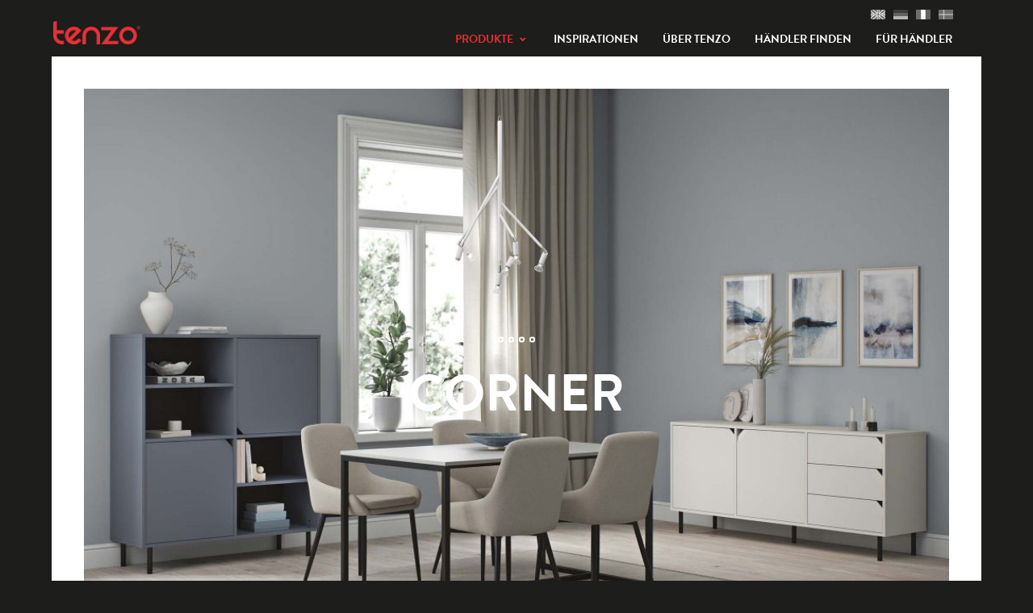

--- FILE ---
content_type: text/html; charset=UTF-8
request_url: https://tenzo.se/de/range/corner/
body_size: 72586
content:
<!DOCTYPE html>
<!--[if IE 7]>
<html class="ie ie7" lang="de-DE">
<![endif]-->
<!--[if IE 8]>
<html class="ie ie8" lang="de-DE">
<![endif]-->
<!--[if IE 9]>
<html class="ie ie10" lang="de-DE">
<![endif]-->
<!--[if !(IE 7) & !(IE 8)]><!-->
<html lang="de-DE" class="no-js">
<!--<![endif]-->
<head>
	<meta charset="utf-8">
  <meta http-equiv="X-UA-Compatible" content="IE=edge">
<meta name="viewport" content="width=device-width, initial-scale=1.0, user-scalable=0, minimum-scale=1.0, maximum-scale=1.0"/>
<meta name="apple-mobile-web-app-capable" content="yes"/>
<meta name="apple-mobile-web-app-status-bar-style" content="black"/>  <title>CORNER - Tenzo</title>

<link rel="stylesheet" href="https://tenzo.se/wp-content/plugins/sitepress-multilingual-cms/res/css/language-selector.css?v=3.5.3" type="text/css" media="all" />
	<link rel="profile" href="https://gmpg.org/xfn/11">
	<link rel="pingback" href="https://tenzo.se/xmlrpc.php">

	<link rel="icon" href="https://tenzo.se/wp-content/themes/tenzo/favicon.ico">
	<script id="Cookiebot" src="https://consent.cookiebot.com/uc.js" data-cbid="66f11117-bfbb-45da-b8d7-7c39b4f1addd" data-blockingmode="auto" type="text/javascript"></script>
	<!-- HTML5 shim and Respond.js for IE8 support of HTML5 elements and media queries -->
  <!-- WARNING: Respond.js doesn't work if you view the page via file:// -->
  <!--[if lt IE 9]>
    <script src="https://oss.maxcdn.com/html5shiv/3.7.2/html5shiv.min.js"></script>
    <script src="https://oss.maxcdn.com/respond/1.4.2/respond.min.js"></script>
  <![endif]-->
	<script>(function(){document.documentElement.className='js'})();</script>

    <!-- Google Tag Manager -->
	<script>(function(w,d,s,l,i){w[l]=w[l]||[];w[l].push({'gtm.start':
	new Date().getTime(),event:'gtm.js'});var f=d.getElementsByTagName(s)[0],
	j=d.createElement(s),dl=l!='dataLayer'?'&l='+l:'';j.async=true;j.src=
	'https://www.googletagmanager.com/gtm.js?id='+i+dl;f.parentNode.insertBefore(j,f);
	})(window,document,'script','dataLayer','GTM-NBJ5V2P');</script>
	<!-- End Google Tag Manager -->

	<title>CORNER - Tenzo</title>

<link rel="stylesheet" href="https://tenzo.se/wp-content/plugins/sitepress-multilingual-cms/res/css/language-selector.css?v=3.5.3" type="text/css" media="all" />
<link rel="alternate" hreflang="en" href="https://tenzo.se/en/range/corner/" />
<link rel="alternate" hreflang="fr" href="https://tenzo.se/fr/range/corner/" />
<link rel="alternate" hreflang="de" href="https://tenzo.se/de/range/corner/" />
<link rel="alternate" hreflang="sv" href="https://tenzo.se/range/corner/" />

<!-- This site is optimized with the Yoast SEO plugin v12.0 - https://yoast.com/wordpress/plugins/seo/ -->
<link rel="canonical" href="https://tenzo.se/de/range/corner/" />
<meta property="og:locale" content="de_DE" />
<meta property="og:type" content="article" />
<meta property="og:title" content="CORNER - Tenzo" />
<meta property="og:description" content="FARBEN DES NORDISCHEN ARCHIPELS. Die von Jurij Rahimkulov entworfene Serie Corner ist einzigartig in ihrem Design mit raffinierten Griffen in Form von abgeschrägten und abgeschnittenen Ecken. Alle Modelle der Corner-Serie bieten viel Stauraum, was sie zu einer guten Wahl für Möbel in verschiedenen Räumen macht. Corner ist eine schöne Kombination aus skandinavischem Design und modernem &hellip;" />
<meta property="og:url" content="https://tenzo.se/de/range/corner/" />
<meta property="og:site_name" content="Tenzo" />
<meta property="og:image" content="https://tenzo.se/wp-content/uploads/2022/08/Corner_Hero2-1024x680.jpg" />
<meta property="og:image:secure_url" content="https://tenzo.se/wp-content/uploads/2022/08/Corner_Hero2-1024x680.jpg" />
<meta property="og:image:width" content="1024" />
<meta property="og:image:height" content="680" />
<meta name="twitter:card" content="summary" />
<meta name="twitter:description" content="FARBEN DES NORDISCHEN ARCHIPELS. Die von Jurij Rahimkulov entworfene Serie Corner ist einzigartig in ihrem Design mit raffinierten Griffen in Form von abgeschrägten und abgeschnittenen Ecken. Alle Modelle der Corner-Serie bieten viel Stauraum, was sie zu einer guten Wahl für Möbel in verschiedenen Räumen macht. Corner ist eine schöne Kombination aus skandinavischem Design und modernem [&hellip;]" />
<meta name="twitter:title" content="CORNER - Tenzo" />
<meta name="twitter:image" content="https://tenzo.se/wp-content/uploads/2022/08/Corner_Hero2.jpg" />
<script type='application/ld+json' class='yoast-schema-graph yoast-schema-graph--main'>{"@context":"https://schema.org","@graph":[{"@type":"WebSite","@id":"https://tenzo.se/de/#website","url":"https://tenzo.se/de/","name":"Tenzo","potentialAction":{"@type":"SearchAction","target":"https://tenzo.se/de/?s={search_term_string}","query-input":"required name=search_term_string"}},{"@type":"ImageObject","@id":"https://tenzo.se/de/range/corner/#primaryimage","url":"https://tenzo.se/wp-content/uploads/2022/08/Corner_Hero2.jpg","width":2048,"height":1360,"caption":"Corner"},{"@type":"WebPage","@id":"https://tenzo.se/de/range/corner/#webpage","url":"https://tenzo.se/de/range/corner/","inLanguage":"de-DE","name":"CORNER - Tenzo","isPartOf":{"@id":"https://tenzo.se/de/#website"},"primaryImageOfPage":{"@id":"https://tenzo.se/de/range/corner/#primaryimage"},"datePublished":"2022-08-18T11:48:41+00:00","dateModified":"2024-03-18T14:02:06+00:00"}]}</script>
<!-- / Yoast SEO plugin. -->

<link rel='dns-prefetch' href='//use.typekit.net' />
<link rel='dns-prefetch' href='//s.w.org' />
<link rel="alternate" type="application/rss+xml" title="Tenzo &raquo; Feed" href="https://tenzo.se/de/feed/" />
<link rel="alternate" type="application/rss+xml" title="Tenzo &raquo; Comments Feed" href="https://tenzo.se/de/comments/feed/" />
		<script type="text/javascript">
			window._wpemojiSettings = {"baseUrl":"https:\/\/s.w.org\/images\/core\/emoji\/12.0.0-1\/72x72\/","ext":".png","svgUrl":"https:\/\/s.w.org\/images\/core\/emoji\/12.0.0-1\/svg\/","svgExt":".svg","source":{"concatemoji":"https:\/\/tenzo.se\/wp-includes\/js\/wp-emoji-release.min.js?ver=5.2.21"}};
			!function(e,a,t){var n,r,o,i=a.createElement("canvas"),p=i.getContext&&i.getContext("2d");function s(e,t){var a=String.fromCharCode;p.clearRect(0,0,i.width,i.height),p.fillText(a.apply(this,e),0,0);e=i.toDataURL();return p.clearRect(0,0,i.width,i.height),p.fillText(a.apply(this,t),0,0),e===i.toDataURL()}function c(e){var t=a.createElement("script");t.src=e,t.defer=t.type="text/javascript",a.getElementsByTagName("head")[0].appendChild(t)}for(o=Array("flag","emoji"),t.supports={everything:!0,everythingExceptFlag:!0},r=0;r<o.length;r++)t.supports[o[r]]=function(e){if(!p||!p.fillText)return!1;switch(p.textBaseline="top",p.font="600 32px Arial",e){case"flag":return s([55356,56826,55356,56819],[55356,56826,8203,55356,56819])?!1:!s([55356,57332,56128,56423,56128,56418,56128,56421,56128,56430,56128,56423,56128,56447],[55356,57332,8203,56128,56423,8203,56128,56418,8203,56128,56421,8203,56128,56430,8203,56128,56423,8203,56128,56447]);case"emoji":return!s([55357,56424,55356,57342,8205,55358,56605,8205,55357,56424,55356,57340],[55357,56424,55356,57342,8203,55358,56605,8203,55357,56424,55356,57340])}return!1}(o[r]),t.supports.everything=t.supports.everything&&t.supports[o[r]],"flag"!==o[r]&&(t.supports.everythingExceptFlag=t.supports.everythingExceptFlag&&t.supports[o[r]]);t.supports.everythingExceptFlag=t.supports.everythingExceptFlag&&!t.supports.flag,t.DOMReady=!1,t.readyCallback=function(){t.DOMReady=!0},t.supports.everything||(n=function(){t.readyCallback()},a.addEventListener?(a.addEventListener("DOMContentLoaded",n,!1),e.addEventListener("load",n,!1)):(e.attachEvent("onload",n),a.attachEvent("onreadystatechange",function(){"complete"===a.readyState&&t.readyCallback()})),(n=t.source||{}).concatemoji?c(n.concatemoji):n.wpemoji&&n.twemoji&&(c(n.twemoji),c(n.wpemoji)))}(window,document,window._wpemojiSettings);
		</script>
		<style type="text/css">
img.wp-smiley,
img.emoji {
	display: inline !important;
	border: none !important;
	box-shadow: none !important;
	height: 1em !important;
	width: 1em !important;
	margin: 0 .07em !important;
	vertical-align: -0.1em !important;
	background: none !important;
	padding: 0 !important;
}
</style>
	<link rel='stylesheet' id='style_main-css'  href='https://tenzo.se/wp-content/plugins/wp-gif-player/style.css?ver=1498030996' type='text/css' media='all' />
<link rel='stylesheet' id='wp-block-library-css'  href='https://tenzo.se/wp-includes/css/dist/block-library/style.min.css?ver=5.2.21' type='text/css' media='all' />
<link rel='stylesheet' id='style-css-css'  href='https://tenzo.se/wp-content/themes/yellongenesis/assets/css/style.min.css?ver=5.2.21' type='text/css' media='all' />
<link rel='stylesheet' id='theme-css-css'  href='https://tenzo.se/wp-content/themes/tenzo/assets/css/style.min.css?ver=5.2.21' type='text/css' media='all' />
<script>if (document.location.protocol != "https:") {document.location = document.URL.replace(/^http:/i, "https:");}</script><script type='text/javascript' src='https://tenzo.se/wp-includes/js/jquery/jquery.js?ver=1.12.4-wp'></script>
<script type='text/javascript' src='https://tenzo.se/wp-includes/js/jquery/jquery-migrate.min.js?ver=1.4.1'></script>
<script type='text/javascript' src='https://tenzo.se/wp-content/themes/yellongenesis/assets/vendors/bootstrap/js/bootstrap.min.js?ver=5.2.21'></script>
<script type='text/javascript' src='https://tenzo.se/wp-content/themes/tenzo/assets/js/masonry.min.js?ver=5.2.21'></script>
<script type='text/javascript' src='https://tenzo.se/wp-content/themes/tenzo/assets/js/functions.js?ver=5.2.21'></script>
<script type='text/javascript' src='https://tenzo.se/wp-content/themes/tenzo/assets/js/flexability.js?ver=5.2.21'></script>
<script type='text/javascript' src='//use.typekit.net/dtg6bmi.js?ver=5.2.21'></script>
<link rel='https://api.w.org/' href='https://tenzo.se/de/wp-json/' />
<link rel="EditURI" type="application/rsd+xml" title="RSD" href="https://tenzo.se/xmlrpc.php?rsd" />
<link rel="wlwmanifest" type="application/wlwmanifest+xml" href="https://tenzo.se/wp-includes/wlwmanifest.xml" /> 
<meta name="generator" content="WordPress 5.2.21" />
<link rel='shortlink' href='https://tenzo.se/de/?p=24974' />
<link rel="alternate" type="application/json+oembed" href="https://tenzo.se/de/wp-json/oembed/1.0/embed?url=https%3A%2F%2Ftenzo.se%2Fde%2Frange%2Fcorner%2F" />
<link rel="alternate" type="text/xml+oembed" href="https://tenzo.se/de/wp-json/oembed/1.0/embed?url=https%3A%2F%2Ftenzo.se%2Fde%2Frange%2Fcorner%2F&#038;format=xml" />
<meta name="generator" content="WPML ver:3.5.3 stt:1,4,3,51;" />
<script>try{Typekit.load();}catch(e){}</script>      <script type="text/javascript">
        var ajaxurl = 'https://tenzo.se/wp-admin/admin-ajax.php';
        var ajaxnonce = '178ba3c7a9';
      </script><link rel="icon" href="https://tenzo.se/wp-content/uploads/2018/01/cropped-Tenzo_logo_favoicon-1-32x32.png" sizes="32x32" />
<link rel="icon" href="https://tenzo.se/wp-content/uploads/2018/01/cropped-Tenzo_logo_favoicon-1-192x192.png" sizes="192x192" />
<link rel="apple-touch-icon-precomposed" href="https://tenzo.se/wp-content/uploads/2018/01/cropped-Tenzo_logo_favoicon-1-180x180.png" />
<meta name="msapplication-TileImage" content="https://tenzo.se/wp-content/uploads/2018/01/cropped-Tenzo_logo_favoicon-1-270x270.png" />
	
</head>

<body data-rsssl=1 class="ranges-template-default single single-ranges postid-24974">

	<!-- Google Tag Manager (noscript) -->
<noscript><iframe src="https://www.googletagmanager.com/ns.html?id=GTM-NBJ5V2P"
height="0" width="0" style="display:none;visibility:hidden"></iframe></noscript>
<!-- End Google Tag Manager (noscript) -->

<style>
  .mega-menu .mega-menu-inner {
    max-height: 90vh;
    overflow-y: scroll;
  }

  .mega-menu#mega-range {
    overflow: hidden;
  }
</style>

<nav class="navbar navbar-default">
  <div class="container">
    <!-- Brand and toggle get grouped for better mobile display -->
    <div class="navbar-header">
      <button type="button" class="navbar-toggle collapsed" data-toggle="collapse" data-target="#myNavmenu">
        <span class="sr-only">Toggle navigation</span>
        <span class="icon-bar"></span>
        <span class="icon-bar"></span>
        <span class="icon-bar"></span>
      </button>
      <a class="navbar-brand" href="https://tenzo.se/de">
        <img src="https://tenzo.se/wp-content/uploads/2016/04/tenzo_logo.png" alt="Tenzo">
      </a>
    </div>

    <!-- Collect the nav links, forms, and other content for toggling -->
    <div class="collapse navbar-collapse" id="bs-example-navbar-collapse-1 hidden-xs">
    	<div class="menu-main-menu-de-container"><ul id="menu-main-menu-de" class="nav navbar-nav navbar-right"><li id="menu-item-919" class="mega-menu-trigger trigger-range menu-item current-menu-item menu-item current-menu-item-type-post_type menu-item current-menu-item-object-page current-menu-ancestor current-menu-parent  current_page_ancestor menu-item current-menu-item-has-children menu-item current-menu-item-919"><a href="https://tenzo.se/de/range/">Produkte</a></li>
<li id="menu-item-918" class="menu-item menu-item-type-post_type menu-item-object-page menu-item-918"><a href="https://tenzo.se/de/inspiration/">Inspirationen</a></li>
<li id="menu-item-915" class="menu-item menu-item-type-post_type menu-item-object-page menu-item-has-children menu-item-915"><a href="https://tenzo.se/de/about-tenzo/">Über tenzo</a></li>
<li id="menu-item-11119" class="menu-item menu-item-type-post_type menu-item-object-page menu-item-11119"><a href="https://tenzo.se/de/find-store/">Händler finden</a></li>
<li id="menu-item-11530" class="menu-item menu-item-type-post_type menu-item-object-page menu-item-has-children menu-item-11530"><a href="https://tenzo.se/de/retailer/">Für Händler</a></li>
</ul></div>      
                <div class="mega-menu mega-menu-children" id="mega-919">
            <div class="mega-menu-inner">
                                  <div class="mega-menu-item">
                      <div class="media-bg">
                        <a href="https://tenzo.se/de/range/art/" >
                                                        <img src="/wp-content/uploads/2016/04/dynamic_two.jpg" alt="" class="img-responsive" />
                                                        <div class="text-center">
                            <div class="box-text transparent">
                              <h4 class="text-uppercase">Art</h4>
                              <hr/>
                            </div>
                          </div>
                        </a>
                      </div>
                    </div>
                                        <div class="mega-menu-item">
                      <div class="media-bg">
                        <a href="https://tenzo.se/de/range/bali/" >
                                                        <img src="/wp-content/uploads/2016/04/dynamic_two.jpg" alt="" class="img-responsive" />
                                                        <div class="text-center">
                            <div class="box-text transparent">
                              <h4 class="text-uppercase">Bali</h4>
                              <hr/>
                            </div>
                          </div>
                        </a>
                      </div>
                    </div>
                                        <div class="mega-menu-item">
                      <div class="media-bg">
                        <a href="https://tenzo.se/de/range/birka/" >
                                                        <img src="/wp-content/uploads/2016/04/dynamic_two.jpg" alt="" class="img-responsive" />
                                                        <div class="text-center">
                            <div class="box-text transparent">
                              <h4 class="text-uppercase">Birka</h4>
                              <hr/>
                            </div>
                          </div>
                        </a>
                      </div>
                    </div>
                                        <div class="mega-menu-item">
                      <div class="media-bg">
                        <a href="https://tenzo.se/de/range/bridge/" >
                                                        <img src="/wp-content/uploads/2016/04/dynamic_two.jpg" alt="" class="img-responsive" />
                                                        <div class="text-center">
                            <div class="box-text transparent">
                              <h4 class="text-uppercase">BRIDGE</h4>
                              <hr/>
                            </div>
                          </div>
                        </a>
                      </div>
                    </div>
                                        <div class="mega-menu-item">
                      <div class="media-bg">
                        <a href="https://tenzo.se/de/range/c-bar/" >
                                                        <img src="/wp-content/uploads/2016/04/dynamic_two.jpg" alt="" class="img-responsive" />
                                                        <div class="text-center">
                            <div class="box-text transparent">
                              <h4 class="text-uppercase">C-bar</h4>
                              <hr/>
                            </div>
                          </div>
                        </a>
                      </div>
                    </div>
                                        <div class="mega-menu-item">
                      <div class="media-bg">
                        <a href="https://tenzo.se/de/range/chairs/" >
                                                        <img src="/wp-content/uploads/2016/04/dynamic_two.jpg" alt="" class="img-responsive" />
                                                        <div class="text-center">
                            <div class="box-text transparent">
                              <h4 class="text-uppercase">CHAIRS</h4>
                              <hr/>
                            </div>
                          </div>
                        </a>
                      </div>
                    </div>
                                        <div class="mega-menu-item">
                      <div class="media-bg">
                        <a href="https://tenzo.se/de/range/cocktail/" >
                                                        <img src="/wp-content/uploads/2016/04/dynamic_two.jpg" alt="" class="img-responsive" />
                                                        <div class="text-center">
                            <div class="box-text transparent">
                              <h4 class="text-uppercase">Cocktail</h4>
                              <hr/>
                            </div>
                          </div>
                        </a>
                      </div>
                    </div>
                                        <div class="mega-menu-item">
                      <div class="media-bg">
                        <a href="https://tenzo.se/de/range/corner/" >
                                                        <img src="/wp-content/uploads/2016/04/dynamic_two.jpg" alt="" class="img-responsive" />
                                                        <div class="text-center">
                            <div class="box-text transparent">
                              <h4 class="text-uppercase">CORNER</h4>
                              <hr/>
                            </div>
                          </div>
                        </a>
                      </div>
                    </div>
                                        <div class="mega-menu-item">
                      <div class="media-bg">
                        <a href="https://tenzo.se/de/range/dakota-2/" >
                                                        <img src="/wp-content/uploads/2016/04/dynamic_two.jpg" alt="" class="img-responsive" />
                                                        <div class="text-center">
                            <div class="box-text transparent">
                              <h4 class="text-uppercase">Dakota</h4>
                              <hr/>
                            </div>
                          </div>
                        </a>
                      </div>
                    </div>
                                        <div class="mega-menu-item">
                      <div class="media-bg">
                        <a href="https://tenzo.se/de/range/dot/" >
                                                        <img src="/wp-content/uploads/2016/04/dynamic_two.jpg" alt="" class="img-responsive" />
                                                        <div class="text-center">
                            <div class="box-text transparent">
                              <h4 class="text-uppercase">Dot</h4>
                              <hr/>
                            </div>
                          </div>
                        </a>
                      </div>
                    </div>
                      
            </div>
          </div>
                    <div class="mega-menu mega-menu-children" id="mega-915">
            <div class="mega-menu-inner">
                                  <div class="mega-menu-item">
                      <div class="media-bg">
                        <a href="https://tenzo.se/de/about-tenzo/historia/" >
                                                        <img src="https://tenzo.se/wp-content/uploads/2020/10/Menybilder_Flyg-1-300x200.jpg" alt="" class="img-responsive">
                                                        <div class="text-center">
                            <div class="box-text transparent">
                              <h4 class="text-uppercase">Historie</h4>
                              <hr/>
                            </div>
                          </div>
                        </a>
                      </div>
                    </div>
                                        <div class="mega-menu-item">
                      <div class="media-bg">
                        <a href="https://tenzo.se/de/about-tenzo/design/" >
                                                        <img src="https://tenzo.se/wp-content/uploads/2020/10/Menybilder_Konstruktion-1-300x200.jpg" alt="" class="img-responsive">
                                                        <div class="text-center">
                            <div class="box-text transparent">
                              <h4 class="text-uppercase">Design</h4>
                              <hr/>
                            </div>
                          </div>
                        </a>
                      </div>
                    </div>
                                        <div class="mega-menu-item">
                      <div class="media-bg">
                        <a href="https://tenzo.se/de/about-tenzo/fsc/" >
                                                        <img src="https://tenzo.se/wp-content/uploads/2020/11/Menybilder_Skog-300x200.jpg" alt="" class="img-responsive">
                                                        <div class="text-center">
                            <div class="box-text transparent">
                              <h4 class="text-uppercase">FSC ®</h4>
                              <hr/>
                            </div>
                          </div>
                        </a>
                      </div>
                    </div>
                                        <div class="mega-menu-item">
                      <div class="media-bg">
                        <a href="https://tenzo.se/de/about-tenzo/policys/" >
                                                        <img src="https://tenzo.se/wp-content/uploads/2020/10/Menybilder_DatorTelefon-1-300x200.jpg" alt="" class="img-responsive">
                                                        <div class="text-center">
                            <div class="box-text transparent">
                              <h4 class="text-uppercase">Privacy policy</h4>
                              <hr/>
                            </div>
                          </div>
                        </a>
                      </div>
                    </div>
                      
            </div>
          </div>
                    <div class="mega-menu mega-menu-children" id="mega-11530">
            <div class="mega-menu-inner">
                                  <div class="mega-menu-item">
                      <div class="media-bg">
                        <a href="https://tenzo.se/de/mediabank/" >
                                                        <img src="https://tenzo.se/wp-content/uploads/2020/10/Menybilder_Lipp-1-300x200.jpg" alt="" class="img-responsive">
                                                        <div class="text-center">
                            <div class="box-text transparent">
                              <h4 class="text-uppercase">Mediabank</h4>
                              <hr/>
                            </div>
                          </div>
                        </a>
                      </div>
                    </div>
                                        <div class="mega-menu-item">
                      <div class="media-bg">
                        <a href="https://tenzo.se/de/retailer/configurator_1/" >
                                                        <img src="https://tenzo.se/wp-content/uploads/2020/10/Menybilder_Cbar-300x200.jpg" alt="" class="img-responsive">
                                                        <div class="text-center">
                            <div class="box-text transparent">
                              <h4 class="text-uppercase">Konfigurator</h4>
                              <hr/>
                            </div>
                          </div>
                        </a>
                      </div>
                    </div>
                      
            </div>
          </div>
                <div class="mega-menu" id="mega-range">
        <div class="mega-menu-inner">

          <div class="mega-menu-item item-2x">
                        <span class="lead"><p><strong>TENZO COLLECTION</strong></p>
</span>
          </div>

                      <div class="mega-menu-item">
              <div class="media-bg">
                <a href="https://tenzo.se/de/range/art/">
                  <img width="300" height="180" src="https://tenzo.se/wp-content/uploads/2016/05/Art-300x180.jpg" class="img-responsive wp-post-image" alt="" srcset="https://tenzo.se/wp-content/uploads/2016/05/Art-300x180.jpg 300w, https://tenzo.se/wp-content/uploads/2016/05/Art-768x461.jpg 768w, https://tenzo.se/wp-content/uploads/2016/05/Art-1024x614.jpg 1024w, https://tenzo.se/wp-content/uploads/2016/05/Art.jpg 1389w" sizes="(max-width: 300px) 100vw, 300px" />                  <div class="text-center">
                    <div class="box-text transparent">
                      <h4 class="text-uppercase">Art</h4>                      <hr/>
                    </div>
                  </div>
                </a>
              </div>
            </div>
                        <div class="mega-menu-item">
              <div class="media-bg">
                <a href="https://tenzo.se/de/range/bali/">
                  <img width="300" height="199" src="https://tenzo.se/wp-content/uploads/2023/06/Bali_Hero-2-300x199.jpg" class="img-responsive wp-post-image" alt="Bali furniture by Tenzo" srcset="https://tenzo.se/wp-content/uploads/2023/06/Bali_Hero-2-300x199.jpg 300w, https://tenzo.se/wp-content/uploads/2023/06/Bali_Hero-2-768x510.jpg 768w, https://tenzo.se/wp-content/uploads/2023/06/Bali_Hero-2-1024x680.jpg 1024w" sizes="(max-width: 300px) 100vw, 300px" />                  <div class="text-center">
                    <div class="box-text transparent">
                      <h4 class="text-uppercase">Bali</h4>                      <hr/>
                    </div>
                  </div>
                </a>
              </div>
            </div>
                        <div class="mega-menu-item">
              <div class="media-bg">
                <a href="https://tenzo.se/de/range/birka/">
                  <img width="300" height="200" src="https://tenzo.se/wp-content/uploads/2020/03/Birkastora-300x200.jpg" class="img-responsive wp-post-image" alt="" srcset="https://tenzo.se/wp-content/uploads/2020/03/Birkastora-300x200.jpg 300w, https://tenzo.se/wp-content/uploads/2020/03/Birkastora-768x512.jpg 768w, https://tenzo.se/wp-content/uploads/2020/03/Birkastora.jpg 1024w" sizes="(max-width: 300px) 100vw, 300px" />                  <div class="text-center">
                    <div class="box-text transparent">
                      <h4 class="text-uppercase">Birka</h4>                      <hr/>
                    </div>
                  </div>
                </a>
              </div>
            </div>
                        <div class="mega-menu-item">
              <div class="media-bg">
                <a href="https://tenzo.se/de/range/bridge/">
                  <img width="300" height="199" src="https://tenzo.se/wp-content/uploads/2019/03/bridge_hero2-300x199.jpg" class="img-responsive wp-post-image" alt="Bridge wall shelf" srcset="https://tenzo.se/wp-content/uploads/2019/03/bridge_hero2-300x199.jpg 300w, https://tenzo.se/wp-content/uploads/2019/03/bridge_hero2-768x510.jpg 768w, https://tenzo.se/wp-content/uploads/2019/03/bridge_hero2-1024x680.jpg 1024w" sizes="(max-width: 300px) 100vw, 300px" />                  <div class="text-center">
                    <div class="box-text transparent">
                      <h4 class="text-uppercase">BRIDGE</h4>                      <hr/>
                    </div>
                  </div>
                </a>
              </div>
            </div>
                        <div class="mega-menu-item">
              <div class="media-bg">
                <a href="https://tenzo.se/de/range/c-bar/">
                  <img width="300" height="180" src="https://tenzo.se/wp-content/uploads/2016/05/header-1-300x180.jpg" class="img-responsive wp-post-image" alt="" srcset="https://tenzo.se/wp-content/uploads/2016/05/header-1-300x180.jpg 300w, https://tenzo.se/wp-content/uploads/2016/05/header-1-768x461.jpg 768w, https://tenzo.se/wp-content/uploads/2016/05/header-1-1024x614.jpg 1024w, https://tenzo.se/wp-content/uploads/2016/05/header-1.jpg 1389w" sizes="(max-width: 300px) 100vw, 300px" />                  <div class="text-center">
                    <div class="box-text transparent">
                      <h4 class="text-uppercase">C-bar</h4>                      <hr/>
                    </div>
                  </div>
                </a>
              </div>
            </div>
                        <div class="mega-menu-item">
              <div class="media-bg">
                <a href="https://tenzo.se/de/range/chairs/">
                  <img width="300" height="199" src="https://tenzo.se/wp-content/uploads/2017/07/Chairs_hero-300x199.jpg" class="img-responsive wp-post-image" alt="" srcset="https://tenzo.se/wp-content/uploads/2017/07/Chairs_hero-300x199.jpg 300w, https://tenzo.se/wp-content/uploads/2017/07/Chairs_hero-768x510.jpg 768w, https://tenzo.se/wp-content/uploads/2017/07/Chairs_hero-1024x680.jpg 1024w" sizes="(max-width: 300px) 100vw, 300px" />                  <div class="text-center">
                    <div class="box-text transparent">
                      <h4 class="text-uppercase">CHAIRS</h4>                      <hr/>
                    </div>
                  </div>
                </a>
              </div>
            </div>
                        <div class="mega-menu-item">
              <div class="media-bg">
                <a href="https://tenzo.se/de/range/cocktail/">
                  <img width="300" height="199" src="https://tenzo.se/wp-content/uploads/2022/04/Cocktail_hero-300x199.jpg" class="img-responsive wp-post-image" alt="Cocktail sideboard by Tenzo" srcset="https://tenzo.se/wp-content/uploads/2022/04/Cocktail_hero-300x199.jpg 300w, https://tenzo.se/wp-content/uploads/2022/04/Cocktail_hero-768x510.jpg 768w, https://tenzo.se/wp-content/uploads/2022/04/Cocktail_hero-1024x680.jpg 1024w" sizes="(max-width: 300px) 100vw, 300px" />                  <div class="text-center">
                    <div class="box-text transparent">
                      <h4 class="text-uppercase">Cocktail</h4>                      <hr/>
                    </div>
                  </div>
                </a>
              </div>
            </div>
                        <div class="mega-menu-item">
              <div class="media-bg">
                <a href="https://tenzo.se/de/range/corner/">
                  <img width="300" height="199" src="https://tenzo.se/wp-content/uploads/2022/08/Corner_Hero2-300x199.jpg" class="img-responsive wp-post-image" alt="Corner" srcset="https://tenzo.se/wp-content/uploads/2022/08/Corner_Hero2-300x199.jpg 300w, https://tenzo.se/wp-content/uploads/2022/08/Corner_Hero2-768x510.jpg 768w, https://tenzo.se/wp-content/uploads/2022/08/Corner_Hero2-1024x680.jpg 1024w" sizes="(max-width: 300px) 100vw, 300px" />                  <div class="text-center">
                    <div class="box-text transparent">
                      <h4 class="text-uppercase">CORNER</h4>                      <hr/>
                    </div>
                  </div>
                </a>
              </div>
            </div>
                        <div class="mega-menu-item">
              <div class="media-bg">
                <a href="https://tenzo.se/de/range/dakota-2/">
                  <img width="300" height="199" src="https://tenzo.se/wp-content/uploads/2022/05/Dakota_Hero-300x199.jpg" class="img-responsive wp-post-image" alt="Dakota" srcset="https://tenzo.se/wp-content/uploads/2022/05/Dakota_Hero-300x199.jpg 300w, https://tenzo.se/wp-content/uploads/2022/05/Dakota_Hero-768x510.jpg 768w, https://tenzo.se/wp-content/uploads/2022/05/Dakota_Hero-1024x680.jpg 1024w" sizes="(max-width: 300px) 100vw, 300px" />                  <div class="text-center">
                    <div class="box-text transparent">
                      <h4 class="text-uppercase">Dakota</h4>                      <hr/>
                    </div>
                  </div>
                </a>
              </div>
            </div>
                        <div class="mega-menu-item">
              <div class="media-bg">
                <a href="https://tenzo.se/de/range/dot/">
                  <img width="300" height="199" src="https://tenzo.se/wp-content/uploads/2016/05/Dot_Hero-1-300x199.jpg" class="img-responsive wp-post-image" alt="Dot furniture by Tenzo" srcset="https://tenzo.se/wp-content/uploads/2016/05/Dot_Hero-1-300x199.jpg 300w, https://tenzo.se/wp-content/uploads/2016/05/Dot_Hero-1-768x510.jpg 768w, https://tenzo.se/wp-content/uploads/2016/05/Dot_Hero-1-1024x680.jpg 1024w" sizes="(max-width: 300px) 100vw, 300px" />                  <div class="text-center">
                    <div class="box-text transparent">
                      <h4 class="text-uppercase">Dot</h4>                      <hr/>
                    </div>
                  </div>
                </a>
              </div>
            </div>
                        <div class="mega-menu-item">
              <div class="media-bg">
                <a href="https://tenzo.se/de/range/harry/">
                  <img width="300" height="180" src="https://tenzo.se/wp-content/uploads/2019/02/Header-1389x833-300x180.jpg" class="img-responsive wp-post-image" alt="" srcset="https://tenzo.se/wp-content/uploads/2019/02/Header-1389x833-300x180.jpg 300w, https://tenzo.se/wp-content/uploads/2019/02/Header-1389x833-768x461.jpg 768w, https://tenzo.se/wp-content/uploads/2019/02/Header-1389x833-1024x614.jpg 1024w, https://tenzo.se/wp-content/uploads/2019/02/Header-1389x833.jpg 1389w" sizes="(max-width: 300px) 100vw, 300px" />                  <div class="text-center">
                    <div class="box-text transparent">
                      <h4 class="text-uppercase">HARRY</h4>                      <hr/>
                    </div>
                  </div>
                </a>
              </div>
            </div>
                        <div class="mega-menu-item">
              <div class="media-bg">
                <a href="https://tenzo.se/de/range/storage/">
                  <img width="300" height="199" src="https://tenzo.se/wp-content/uploads/2017/07/Homeoffice_hero-300x199.jpg" class="img-responsive wp-post-image" alt="Home office furniture by Tenzo" srcset="https://tenzo.se/wp-content/uploads/2017/07/Homeoffice_hero-300x199.jpg 300w, https://tenzo.se/wp-content/uploads/2017/07/Homeoffice_hero-768x510.jpg 768w, https://tenzo.se/wp-content/uploads/2017/07/Homeoffice_hero-1024x680.jpg 1024w" sizes="(max-width: 300px) 100vw, 300px" />                  <div class="text-center">
                    <div class="box-text transparent">
                      <h4 class="text-uppercase">HOME OFFICE <br />&#038; STORAGE</h4>                      <hr/>
                    </div>
                  </div>
                </a>
              </div>
            </div>
                        <div class="mega-menu-item">
              <div class="media-bg">
                <a href="https://tenzo.se/de/range/lipp/">
                  <img width="300" height="199" src="https://tenzo.se/wp-content/uploads/2020/01/HeroRange_Lipp-300x199.jpg" class="img-responsive wp-post-image" alt="Lipp sideboard by Tenzo" srcset="https://tenzo.se/wp-content/uploads/2020/01/HeroRange_Lipp-300x199.jpg 300w, https://tenzo.se/wp-content/uploads/2020/01/HeroRange_Lipp-768x510.jpg 768w, https://tenzo.se/wp-content/uploads/2020/01/HeroRange_Lipp-1024x680.jpg 1024w" sizes="(max-width: 300px) 100vw, 300px" />                  <div class="text-center">
                    <div class="box-text transparent">
                      <h4 class="text-uppercase">Lipp</h4>                      <hr/>
                    </div>
                  </div>
                </a>
              </div>
            </div>
                        <div class="mega-menu-item">
              <div class="media-bg">
                <a href="https://tenzo.se/de/range/m-bar/">
                  <img width="300" height="180" src="https://tenzo.se/wp-content/uploads/2016/09/header-1389x833-1-300x180.jpg" class="img-responsive wp-post-image" alt="" srcset="https://tenzo.se/wp-content/uploads/2016/09/header-1389x833-1-300x180.jpg 300w, https://tenzo.se/wp-content/uploads/2016/09/header-1389x833-1-768x461.jpg 768w, https://tenzo.se/wp-content/uploads/2016/09/header-1389x833-1-1024x614.jpg 1024w, https://tenzo.se/wp-content/uploads/2016/09/header-1389x833-1.jpg 1389w" sizes="(max-width: 300px) 100vw, 300px" />                  <div class="text-center">
                    <div class="box-text transparent">
                      <h4 class="text-uppercase">M-bar</h4>                      <hr/>
                    </div>
                  </div>
                </a>
              </div>
            </div>
                        <div class="mega-menu-item">
              <div class="media-bg">
                <a href="https://tenzo.se/de/range/malibu/">
                  <img width="300" height="199" src="https://tenzo.se/wp-content/uploads/2016/05/Malibu_hero-300x199.jpg" class="img-responsive wp-post-image" alt="Malibu by Tenzo" srcset="https://tenzo.se/wp-content/uploads/2016/05/Malibu_hero-300x199.jpg 300w, https://tenzo.se/wp-content/uploads/2016/05/Malibu_hero-768x510.jpg 768w, https://tenzo.se/wp-content/uploads/2016/05/Malibu_hero-1024x680.jpg 1024w" sizes="(max-width: 300px) 100vw, 300px" />                  <div class="text-center">
                    <div class="box-text transparent">
                      <h4 class="text-uppercase">Malibu</h4>                      <hr/>
                    </div>
                  </div>
                </a>
              </div>
            </div>
                        <div class="mega-menu-item">
              <div class="media-bg">
                <a href="https://tenzo.se/de/range/parma/">
                  <img width="300" height="199" src="https://tenzo.se/wp-content/uploads/2023/12/Parma_hero-300x199.jpg" class="img-responsive wp-post-image" alt="Parma furniture collection by Tenzo" srcset="https://tenzo.se/wp-content/uploads/2023/12/Parma_hero-300x199.jpg 300w, https://tenzo.se/wp-content/uploads/2023/12/Parma_hero-768x510.jpg 768w, https://tenzo.se/wp-content/uploads/2023/12/Parma_hero-1024x680.jpg 1024w" sizes="(max-width: 300px) 100vw, 300px" />                  <div class="text-center">
                    <div class="box-text transparent">
                      <h4 class="text-uppercase">Parma</h4>                      <hr/>
                    </div>
                  </div>
                </a>
              </div>
            </div>
                        <div class="mega-menu-item">
              <div class="media-bg">
                <a href="https://tenzo.se/de/range/plain/">
                  <img width="300" height="199" src="https://tenzo.se/wp-content/uploads/2019/03/Plain-hero-300x199.jpg" class="img-responsive wp-post-image" alt="Plain sideboard and highboard by Tenzo" srcset="https://tenzo.se/wp-content/uploads/2019/03/Plain-hero-300x199.jpg 300w, https://tenzo.se/wp-content/uploads/2019/03/Plain-hero-768x510.jpg 768w, https://tenzo.se/wp-content/uploads/2019/03/Plain-hero-1024x680.jpg 1024w" sizes="(max-width: 300px) 100vw, 300px" />                  <div class="text-center">
                    <div class="box-text transparent">
                      <h4 class="text-uppercase">PLAIN</h4>                      <hr/>
                    </div>
                  </div>
                </a>
              </div>
            </div>
                        <div class="mega-menu-item">
              <div class="media-bg">
                <a href="https://tenzo.se/de/range/scoop/">
                  <img width="300" height="200" src="https://tenzo.se/wp-content/uploads/2020/03/Scoopstor-300x200.jpg" class="img-responsive wp-post-image" alt="" srcset="https://tenzo.se/wp-content/uploads/2020/03/Scoopstor-300x200.jpg 300w, https://tenzo.se/wp-content/uploads/2020/03/Scoopstor-768x512.jpg 768w, https://tenzo.se/wp-content/uploads/2020/03/Scoopstor.jpg 1024w" sizes="(max-width: 300px) 100vw, 300px" />                  <div class="text-center">
                    <div class="box-text transparent">
                      <h4 class="text-uppercase">Scoop</h4>                      <hr/>
                    </div>
                  </div>
                </a>
              </div>
            </div>
                        <div class="mega-menu-item">
              <div class="media-bg">
                <a href="https://tenzo.se/de/range/svea/">
                  <img width="300" height="180" src="https://tenzo.se/wp-content/uploads/2019/03/Header-1389x833-3-300x180.jpg" class="img-responsive wp-post-image" alt="" srcset="https://tenzo.se/wp-content/uploads/2019/03/Header-1389x833-3-300x180.jpg 300w, https://tenzo.se/wp-content/uploads/2019/03/Header-1389x833-3-768x461.jpg 768w, https://tenzo.se/wp-content/uploads/2019/03/Header-1389x833-3-1024x614.jpg 1024w, https://tenzo.se/wp-content/uploads/2019/03/Header-1389x833-3.jpg 1389w" sizes="(max-width: 300px) 100vw, 300px" />                  <div class="text-center">
                    <div class="box-text transparent">
                      <h4 class="text-uppercase">SVEA</h4>                      <hr/>
                    </div>
                  </div>
                </a>
              </div>
            </div>
                        <div class="mega-menu-item">
              <div class="media-bg">
                <a href="https://tenzo.se/de/range/switch/">
                  <img width="300" height="199" src="https://tenzo.se/wp-content/uploads/2021/01/Switch_Hero-300x199.jpg" class="img-responsive wp-post-image" alt="Switch dresser and bedside tebles" srcset="https://tenzo.se/wp-content/uploads/2021/01/Switch_Hero-300x199.jpg 300w, https://tenzo.se/wp-content/uploads/2021/01/Switch_Hero-768x510.jpg 768w, https://tenzo.se/wp-content/uploads/2021/01/Switch_Hero-1024x680.jpg 1024w" sizes="(max-width: 300px) 100vw, 300px" />                  <div class="text-center">
                    <div class="box-text transparent">
                      <h4 class="text-uppercase">Switch</h4>                      <hr/>
                    </div>
                  </div>
                </a>
              </div>
            </div>
                        <div class="mega-menu-item">
              <div class="media-bg">
                <a href="https://tenzo.se/de/range/tables/">
                  <img width="300" height="199" src="https://tenzo.se/wp-content/uploads/2017/07/tables_hero-300x199.jpg" class="img-responsive wp-post-image" alt="Cox black ash dining table by Tenzo" srcset="https://tenzo.se/wp-content/uploads/2017/07/tables_hero-300x199.jpg 300w, https://tenzo.se/wp-content/uploads/2017/07/tables_hero-768x510.jpg 768w, https://tenzo.se/wp-content/uploads/2017/07/tables_hero-1024x680.jpg 1024w" sizes="(max-width: 300px) 100vw, 300px" />                  <div class="text-center">
                    <div class="box-text transparent">
                      <h4 class="text-uppercase">TABLES</h4>                      <hr/>
                    </div>
                  </div>
                </a>
              </div>
            </div>
                        <div class="mega-menu-item">
              <div class="media-bg">
                <a href="https://tenzo.se/de/range/tom-tailor/">
                  <img width="300" height="199" src="https://tenzo.se/wp-content/uploads/2020/02/TTheader-300x199.jpg" class="img-responsive wp-post-image" alt="Tom Tailor Color living sideboard" srcset="https://tenzo.se/wp-content/uploads/2020/02/TTheader-300x199.jpg 300w, https://tenzo.se/wp-content/uploads/2020/02/TTheader-768x510.jpg 768w, https://tenzo.se/wp-content/uploads/2020/02/TTheader-1024x680.jpg 1024w" sizes="(max-width: 300px) 100vw, 300px" />                  <div class="text-center">
                    <div class="box-text transparent">
                      <h4 class="text-uppercase">Tom Tailor</h4>                      <hr/>
                    </div>
                  </div>
                </a>
              </div>
            </div>
                        <div class="mega-menu-item">
              <div class="media-bg">
                <a href="https://tenzo.se/de/range/uno/">
                  <img width="300" height="180" src="https://tenzo.se/wp-content/uploads/2017/08/UNO_feature_1383_833-300x180.jpg" class="img-responsive wp-post-image" alt="Uno Cabinets and desk" srcset="https://tenzo.se/wp-content/uploads/2017/08/UNO_feature_1383_833-300x180.jpg 300w, https://tenzo.se/wp-content/uploads/2017/08/UNO_feature_1383_833-768x460.jpg 768w, https://tenzo.se/wp-content/uploads/2017/08/UNO_feature_1383_833-1024x614.jpg 1024w, https://tenzo.se/wp-content/uploads/2017/08/UNO_feature_1383_833.jpg 1383w" sizes="(max-width: 300px) 100vw, 300px" />                  <div class="text-center">
                    <div class="box-text transparent">
                      <h4 class="text-uppercase">UNO</h4>                      <hr/>
                    </div>
                  </div>
                </a>
              </div>
            </div>
                        <div class="mega-menu-item">
              <div class="media-bg">
                <a href="https://tenzo.se/de/range/z/">
                  <img width="300" height="199" src="https://tenzo.se/wp-content/uploads/2018/01/Z-hero-300x199.jpg" class="img-responsive wp-post-image" alt="Z shelf by Tenzo" srcset="https://tenzo.se/wp-content/uploads/2018/01/Z-hero-300x199.jpg 300w, https://tenzo.se/wp-content/uploads/2018/01/Z-hero-768x510.jpg 768w, https://tenzo.se/wp-content/uploads/2018/01/Z-hero-1024x680.jpg 1024w" sizes="(max-width: 300px) 100vw, 300px" />                  <div class="text-center">
                    <div class="box-text transparent">
                      <h4 class="text-uppercase">Z</h4>                      <hr/>
                    </div>
                  </div>
                </a>
              </div>
            </div>
                    </div>
      </div>

      <div class="languages">
        <ul class="list-inline list-unstyled">
                          <li>
                  <a href="https://tenzo.se/en/range/corner/">
                    <img src="https://tenzo.se/wp-content/uploads/flags/UK.png" alt="" />
                  </a>
                </li>
                                <li>
                  <a href="https://tenzo.se/de/range/corner/">
                    <img src="https://tenzo.se/wp-content/uploads/flags/UK3.png" alt="" />
                  </a>
                </li>
                                <li>
                  <a href="https://tenzo.se/fr/range/corner/">
                    <img src="https://tenzo.se/wp-content/uploads/flags/UK4-1.png" alt="" />
                  </a>
                </li>
                                <li>
                  <a href="https://tenzo.se/range/corner/">
                    <img src="https://tenzo.se/wp-content/uploads/flags/UK2.png" alt="" />
                  </a>
                </li>
                        </ul>
      </div>

    </div><!-- /.navbar-collapse -->
  </div><!-- /.container-fluid -->
</nav>

<nav id="myNavmenu" class="navmenu navmenu-default navmenu-fixed-left offcanvas mobile-nav" role="navigation">
  <a class="navbar-brand" href="https://tenzo.se/de"><img src="https://tenzo.se/wp-content/uploads/2016/04/tenzo_logo.png" alt="Tenzo"></a><br/>
<div class="menu-main-menu-de-container"><ul id="menu-main-menu-de-1" class="nav"><li class="mega-menu-trigger trigger-range menu-item current-menu-item menu-item current-menu-item-type-post_type menu-item current-menu-item-object-page current-menu-ancestor current-menu-parent  current_page_ancestor menu-item current-menu-item-has-children menu-item current-menu-item-919"><a href="https://tenzo.se/de/range/">Produkte</a>
<ul class="sub-menu">
	<li id="menu-item-1211" class="menu-item menu-item-type-post_type menu-item-object-ranges menu-item-1211"><a href="https://tenzo.se/de/range/art/">ART</a></li>
	<li id="menu-item-31779" class="menu-item menu-item-type-post_type menu-item-object-ranges menu-item-31779"><a href="https://tenzo.se/de/range/bali/">BALI</a></li>
	<li id="menu-item-8150" class="menu-item menu-item-type-post_type menu-item-object-ranges menu-item-8150"><a href="https://tenzo.se/de/range/birka/">BIRKA</a></li>
	<li id="menu-item-5110" class="menu-item menu-item-type-post_type menu-item-object-ranges menu-item-5110"><a href="https://tenzo.se/de/range/bridge/">BRIDGE</a></li>
	<li id="menu-item-1827" class="menu-item menu-item-type-post_type menu-item-object-ranges menu-item-1827"><a href="https://tenzo.se/de/range/c-bar/">C-BAR</a></li>
	<li id="menu-item-1828" class="menu-item menu-item-type-post_type menu-item-object-ranges menu-item-1828"><a href="https://tenzo.se/de/range/chairs/">CHAIRS</a></li>
	<li id="menu-item-19575" class="menu-item menu-item-type-post_type menu-item-object-ranges menu-item-19575"><a href="https://tenzo.se/de/range/cocktail/">COCKTAIL</a></li>
	<li id="menu-item-24976" class="menu-item menu-item-type-post_type menu-item-object-ranges current-menu-item menu-item-24976"><a href="https://tenzo.se/de/range/corner/" aria-current="page">CORNER</a></li>
	<li id="menu-item-20644" class="menu-item menu-item-type-post_type menu-item-object-ranges menu-item-20644"><a href="https://tenzo.se/de/range/dakota-2/">DAKOTA</a></li>
	<li id="menu-item-1831" class="menu-item menu-item-type-post_type menu-item-object-ranges menu-item-1831"><a href="https://tenzo.se/de/range/dot/">DOT</a></li>
	<li id="menu-item-5112" class="menu-item menu-item-type-post_type menu-item-object-ranges menu-item-5112"><a href="https://tenzo.se/de/range/harry/">HARRY</a></li>
	<li id="menu-item-8149" class="menu-item menu-item-type-post_type menu-item-object-ranges menu-item-8149"><a href="https://tenzo.se/de/range/lipp/">LIPP</a></li>
	<li id="menu-item-1838" class="menu-item menu-item-type-post_type menu-item-object-ranges menu-item-1838"><a href="https://tenzo.se/de/range/m-bar/">M-BAR</a></li>
	<li id="menu-item-1836" class="menu-item menu-item-type-post_type menu-item-object-ranges menu-item-1836"><a href="https://tenzo.se/de/range/malibu/">MALIBU</a></li>
	<li id="menu-item-35339" class="menu-item menu-item-type-post_type menu-item-object-ranges menu-item-35339"><a href="https://tenzo.se/de/range/parma/">PARMA</a></li>
	<li id="menu-item-5111" class="menu-item menu-item-type-post_type menu-item-object-ranges menu-item-5111"><a href="https://tenzo.se/de/range/plain/">PLAIN</a></li>
	<li id="menu-item-8148" class="menu-item menu-item-type-post_type menu-item-object-ranges menu-item-8148"><a href="https://tenzo.se/de/range/scoop/">SCOOP</a></li>
	<li id="menu-item-1870" class="menu-item menu-item-type-post_type menu-item-object-ranges menu-item-1870"><a href="https://tenzo.se/de/range/storage/">HOME OFFICE <br />&#038; STORAGE</a></li>
	<li id="menu-item-5109" class="menu-item menu-item-type-post_type menu-item-object-ranges menu-item-5109"><a href="https://tenzo.se/de/range/svea/">SVEA</a></li>
	<li id="menu-item-13458" class="menu-item menu-item-type-post_type menu-item-object-ranges menu-item-13458"><a href="https://tenzo.se/de/range/switch/">SWITCH</a></li>
	<li id="menu-item-1871" class="menu-item menu-item-type-post_type menu-item-object-ranges menu-item-1871"><a href="https://tenzo.se/de/range/tables/">TABLES</a></li>
	<li id="menu-item-1872" class="menu-item menu-item-type-post_type menu-item-object-ranges menu-item-1872"><a href="https://tenzo.se/de/range/uno/">UNO</a></li>
	<li id="menu-item-2144" class="menu-item menu-item-type-post_type menu-item-object-ranges menu-item-2144"><a href="https://tenzo.se/de/range/z/">Z</a></li>
</ul>
</li>
<li class="menu-item menu-item-type-post_type menu-item-object-page menu-item-918"><a href="https://tenzo.se/de/inspiration/">Inspirationen</a></li>
<li class="menu-item menu-item-type-post_type menu-item-object-page menu-item-has-children menu-item-915"><a href="https://tenzo.se/de/about-tenzo/">Über tenzo</a>
<ul class="sub-menu">
	<li id="menu-item-917" class="menu-item menu-item-type-post_type menu-item-object-page menu-item-917"><a href="https://tenzo.se/de/about-tenzo/historia/">Historie</a></li>
	<li id="menu-item-916" class="menu-item menu-item-type-post_type menu-item-object-page menu-item-916"><a href="https://tenzo.se/de/about-tenzo/design/">Design</a></li>
	<li id="menu-item-12439" class="menu-item menu-item-type-post_type menu-item-object-page menu-item-12439"><a href="https://tenzo.se/de/about-tenzo/fsc/">FSC ®</a></li>
	<li id="menu-item-30682" class="menu-item menu-item-type-post_type menu-item-object-page menu-item-30682"><a href="https://tenzo.se/de/about-tenzo/policys/">Privacy policy</a></li>
</ul>
</li>
<li class="menu-item menu-item-type-post_type menu-item-object-page menu-item-11119"><a href="https://tenzo.se/de/find-store/">Händler finden</a></li>
<li class="menu-item menu-item-type-post_type menu-item-object-page menu-item-has-children menu-item-11530"><a href="https://tenzo.se/de/retailer/">Für Händler</a>
<ul class="sub-menu">
	<li id="menu-item-2009" class="menu-item menu-item-type-custom menu-item-object-custom menu-item-2009"><a href="https://tenzo.se/de/mediabank/">Mediabank</a></li>
	<li id="menu-item-2036" class="menu-item menu-item-type-post_type menu-item-object-page menu-item-2036"><a href="https://tenzo.se/de/retailer/configurator_1/">Konfigurator</a></li>
</ul>
</li>
</ul></div><ul class="list-inline list-unstyled nav">
        <li class="mega-menu-trigger trigger-range menu-item menu-item-has-children">
        <a href="#">
          Languages        </a>
        <ul class="sub-menu">
                      <li>
              <a href="https://tenzo.se/en/range/corner/">
                English              </a>
            </li>
                        <li>
              <a href="https://tenzo.se/de/range/corner/">
                Deutsch              </a>
            </li>
                        <li>
              <a href="https://tenzo.se/fr/range/corner/">
                Français              </a>
            </li>
                        <li>
              <a href="https://tenzo.se/range/corner/">
                Svenska              </a>
            </li>
                    </ul>
      </li>
      </ul>
</nav>
<div class="page-container">

	<div class="container">

		<div class="row">
			<div class="col-sm-12">
				<div class="media-bg">
					<img width="1024" height="680" src="https://tenzo.se/wp-content/uploads/2022/08/Corner_Hero2-1024x680.jpg" class="img-responsive wp-post-image" alt="Corner" srcset="https://tenzo.se/wp-content/uploads/2022/08/Corner_Hero2-1024x680.jpg 1024w, https://tenzo.se/wp-content/uploads/2022/08/Corner_Hero2-300x199.jpg 300w, https://tenzo.se/wp-content/uploads/2022/08/Corner_Hero2-768x510.jpg 768w" sizes="(max-width: 1024px) 100vw, 1024px" />					<div class="text-center">
						
<div class="circles">
	<span class="circle"></span>
	<span class="circle"></span>
	<span class="circle"></span>
	<span class="circle"></span>
</div>						<span class="text-uppercase text-center text-size-4x white-text h1">CORNER</span>
					</div>
				</div>
			</div>
		</div>

		<div class="padded-element-2x">

			<div class="row no-padding equal-heights">
				<div class="col-sm-6 bg-brown text-center">
					<h2 class="range-intro text-size-2x">
						"Inspiriert von den beruhigenden Farben des nordischen Archipels".					</h2>
				</div>

				<div class="col-sm-6">
												<img src="https://tenzo.se/wp-content/uploads/2022/08/Corner_1-2.jpg" alt="" class="img-responsive portrait-width" />
											</div>
			</div>

			<div class="row no-padding">

				<div class="col-sm-6">
					<div class="padded-element-2x all-padded">
						<span class="lead"><h3><strong>FARBEN DES NORDISCHEN ARCHIPELS.</strong></h3>
<p>Die von Jurij Rahimkulov entworfene Serie Corner ist einzigartig in ihrem Design mit raffinierten Griffen in Form von abgeschrägten und abgeschnittenen Ecken. Alle Modelle der Corner-Serie bieten viel Stauraum, was sie zu einer guten Wahl für Möbel in verschiedenen Räumen macht. Corner ist eine schöne Kombination aus skandinavischem Design und modernem Möbelbau. Das Ergebnis sind Möbel, die ein sauberes, leichtes und luftiges Gefühl in Ihrem Zuhause vermitteln.</p>
<p>&nbsp;</p>
<hr />
<h3>DOWNLOADS</h3>
<p><img class="alignnone wp-image-13958 size-full" src="https://tenzo.se/wp-content/uploads/2021/01/pdficon.png" alt="pdf icon" width="32" height="39" /> <a style="color: #000; text-decoration: underline;" href="https://v.imgi.no/d085ec21-7b06-4243-99b8-85a411d845c2.PDF" target="_blank" rel="noopener noreferrer">Informationsmappe Corner</a></p>
<p><img class="alignnone size-full wp-image-13957" src="https://tenzo.se/wp-content/uploads/2021/01/imageicon.png" alt="image icon" width="32" height="26" /> <a style="color: #000; text-decoration: underline;" href="https://tenzo.imageshop.no/1080291/Search?Q=dakota" target="_blank" rel="noopener noreferrer"> Hochauflösende Bilder</a></p>
<hr />
<div style="background: #ddd; padding: 2%;">
<h3>SIND SIE HÄNDLER UND MÖCHTEN MEHR INFORMATIONEN ÜBER CORNER?</h3>
	<div id="ninja_forms_form_60_cont" class="ninja-forms-cont">
		<div id="ninja_forms_form_60_wrap" class="ninja-forms-form-wrap">
	<div id="ninja_forms_form_60_response_msg" style="" class="ninja-forms-response-msg "></div>	<form id="ninja_forms_form_60" enctype="multipart/form-data" method="post" name="" action="" class="ninja-forms-form">

	<input type="hidden" id="_wpnonce" name="_wpnonce" value="6dd708aa95" /><input type="hidden" name="_wp_http_referer" value="/de/range/corner/" />	<input type="hidden" name="_ninja_forms_display_submit" value="1">
	<input type="hidden" name="_form_id"  id="_form_id" value="60">
		<div class="hp-wrap">
		<label>If you are a human and are seeing this field, please leave it blank.			<input type="text" value="" name="_GM8Wu">
			<input type="hidden" value="_GM8Wu" name="_hp_name">
		</label>
	</div>
		<div id="ninja_forms_form_60_all_fields_wrap" class="ninja-forms-all-fields-wrap">
			<div class="ninja-forms-required-items">Fields marked with an <span class="ninja-forms-req-symbol">*</span> are required</div>
			<div class="ninja-forms-field  nf-desc" id="ninja_forms_field_135_div_wrap" style="" rel="135"><p>Tragen Sie Ihre E-Mail ein und wir senden Ihnen weitere Informationen zu.</p>
</div>
							<div class="field-wrap text-wrap label-inside"  id="ninja_forms_field_136_div_wrap" data-visible="1">
							<input type="hidden" id="ninja_forms_field_136_type" value="text">
	<input id="ninja_forms_field_136" data-mask="" data-input-limit="" data-input-limit-type="char" data-input-limit-msg="character(s) left" name="ninja_forms_field_136" type="text" placeholder="E-mail" class="ninja-forms-field  ninja-forms-req email " value="E-mail *" rel="136"   />
			<input type="hidden" id="ninja_forms_field_136_label_hidden" value="E-mail *">
			<div id="ninja_forms_field_136_error" style="display:none;" class="ninja-forms-field-error">
		</div>
							</div>
												<div class="field-wrap list-radio-wrap label-left"  id="ninja_forms_field_221_div_wrap" data-visible="1">
							<input type="hidden" id="ninja_forms_field_221_type" value="list">
		<input type="hidden" id="ninja_forms_field_221_list_type" value="radio">
				<label for="ninja_forms_field_221" id="ninja_forms_field_221_label" class="">Ich bin 				</label>
		<input type="hidden" name="ninja_forms_field_221" value=""><span id="ninja_forms_field_221_options_span" class="" rel="221"><ul><li><label id="ninja_forms_field_221_0_label" class="ninja-forms-field-221-options" style="" for="ninja_forms_field_221_0"><input id="ninja_forms_field_221_0" name="ninja_forms_field_221" type="radio" class="ninja-forms-field " value="Händler"  rel="221" />Händler</label></li><li><label id="ninja_forms_field_221_1_label" class="ninja-forms-field-221-options" style="" for="ninja_forms_field_221_1"><input id="ninja_forms_field_221_1" name="ninja_forms_field_221" type="radio" class="ninja-forms-field " value="Kunde"  rel="221" />Kunde</label></li></ul></span><li style="display:none;" id="ninja_forms_field_221_template"><label><input id="ninja_forms_field_221_" name="" type="radio" class="ninja-forms-field " value="" rel="221" /></label></li>
				<div id="ninja_forms_field_221_error" style="display:none;" class="ninja-forms-field-error">
		</div>
							</div>
												<div class="field-wrap hidden-wrap label-above"  id="ninja_forms_field_137_div_wrap" data-visible="1">
							<input type="hidden" id="ninja_forms_field_137_type" value="hidden">
	<input id="ninja_forms_field_137" name="ninja_forms_field_137" type="hidden" class="ninja-forms-field " value="https://tenzo.se/de/range/corner/" rel="137" />
		<div id="ninja_forms_field_137_error" style="display:none;" class="ninja-forms-field-error">
		</div>
							</div>
												<div class="field-wrap hidden-wrap label-above"  id="ninja_forms_field_138_div_wrap" data-visible="1">
							<input type="hidden" id="ninja_forms_field_138_type" value="hidden">
	<input id="ninja_forms_field_138" name="ninja_forms_field_138" type="hidden" class="ninja-forms-field " value="CORNER" rel="138" />
		<div id="ninja_forms_field_138_error" style="display:none;" class="ninja-forms-field-error">
		</div>
							</div>
												<div class="field-wrap hidden-wrap label-above"  id="ninja_forms_field_139_div_wrap" data-visible="1">
							<input type="hidden" id="ninja_forms_field_139_type" value="hidden">
	<input id="ninja_forms_field_139" name="ninja_forms_field_139" type="hidden" class="ninja-forms-field " value="" rel="139" />
		<div id="ninja_forms_field_139_error" style="display:none;" class="ninja-forms-field-error">
		</div>
							</div>
												<div class="field-wrap checkbox-wrap label-right"  id="ninja_forms_field_150_div_wrap" data-visible="1">
							<input type="hidden" id="ninja_forms_field_150_type" value="checkbox">
<input id="" name="ninja_forms_field_150" type="hidden" value="unchecked" /><input id="ninja_forms_field_150" name="ninja_forms_field_150" type="checkbox" class="ninja-forms-field  ninja-forms-req" value="checked"  rel="150"/>		<label for="ninja_forms_field_150" id="ninja_forms_field_150_label" class=""><span style="font-size: 16px; text-transform:lowercase;">Ich habe die <a href="https://tenzo.se/de/about-tenzo/policys/" target="_blank" rel="noopener">Datenschutz-Bestimmungen</a> gelesen und akzeptiere sie.</span> <span class='ninja-forms-req-symbol'><strong>*</strong></span>				</label>
			<div id="ninja_forms_field_150_error" style="display:none;" class="ninja-forms-field-error">
		</div>
							</div>
												<div class="field-wrap submit-wrap label-above"  id="ninja_forms_field_140_div_wrap" data-visible="1">
							<input type="hidden" id="ninja_forms_field_140_type" value="submit">
	<div id="nf_submit_60">
		<input type="submit" name="_ninja_forms_field_140" class="ninja-forms-field " id="ninja_forms_field_140" value="Senden" rel="140" >
	</div>
	<div id="nf_processing_60" style="display:none;">
		<input type="submit" name="_ninja_forms_field_140" class="ninja-forms-field " id="ninja_forms_field_140" value="Processing" rel="140" disabled>
	</div>
		<div id="ninja_forms_field_140_error" style="display:none;" class="ninja-forms-field-error">
		</div>
							</div>
							</div>
		</form>
		</div>
		</div>
	
</div>
<hr />
<h3>SIND SIE KUNDE?</h3>
<p><a style="color: #000; text-decoration: underline;" href="https://tenzo.se/de/find-store/" target="_blank" rel="noopener noreferrer">Hier sehen Sie, wo Sie Tenzo-Produkte kaufen können»</a></p>
</p>
					</div>
				</div>

				<div class="col-sm-6 text-center">
														<img src="https://tenzo.se/wp-content/uploads/2022/08/Corner3.jpg" alt="" class="img-responsive" />
																		<img src="https://tenzo.se/wp-content/uploads/2022/08/Corner_3cirklar.jpg" alt="" class="img-responsive" />
													</div>
			</div>

		</div>
	</div>

</div>

<div class="main-footer">
	<div class="container">
		<div class="row">
						<div class="col-sm-5">
				<a class="navbar-brand" href="https://tenzo.se/de"><img src="https://tenzo.se/wp-content/uploads/2016/04/tenzo_logo.png" alt="Tenzo"></a>
				<p class="text-uppercase navbar-brand-slogan"><strong>Excites your living</strong></p><br/>
				<p>Tenzo ist ein privates Unternehmen in der Region Smålandsstenar in Schweden. Wir entwickeln, produzieren und handeln mit Möbeln für Einzelhändler auf einem breiten internationalen Markt. 95 % unserer Produktion wird an mehrere große Unternehmen in ganz Europa, insbesondere Frankreich, Deutschland, die Schweiz, die Benelux-Länder und Skandinavien, exportiert.<br />
<br />
<p class="text-uppercase"><strong>Subscribe to our newsletter</strong></p><!-- Begin Mailchimp Signup Form --><form action="https://tenzo.us3.list-manage.com/subscribe/post?u=af7d23eb90e9874683696326c&amp;id=b92adc6e1e" method="post" id="mc-embedded-subscribe-form" name="mc-embedded-subscribe-form" class="validate" target="_blank" novalidate><br />
<input type="email" value="" name="EMAIL" class="email" id="mce-EMAIL" placeholder="E-mail addresss" required style="color:#000;"><!-- real people should not fill this in and expect good things - do not remove this or risk form bot signups--><div style="position: absolute; left: -5000px;" aria-hidden="true"><input type="text" name="b_af7d23eb90e9874683696326c_b92adc6e1e" tabindex="-1" value=""></div> <input type="submit" value="Subscribe" name="subscribe" id="mc-embedded-subscribe" class="button" style="color:#000;"></form><!--End mc_embed_signup--></p>
			</div>

			<div class="col-sm-5 col-sm-offset-2 contact-block">
				<p class="text-uppercase"><strong>Contact</strong></p>
				<p>
					Stålgatan 4<br />
SE- 333 33 Smålandsstenar, SWEDEN<br />
Tel: +46 (0)371-34 750<br />
info@tenzo.se<br />
<br />
<a href="https://www.facebook.com/tenzofurniture" target="_blank"><img src="https://tenzo.se/wp-content/uploads/2020/08/fb_mini.png" /></a><a href="https://www.instagram.com/tenzofurniture/" target="_blank"><img src="https://tenzo.se/wp-content/uploads/2020/08/ig_mini.png" /></a><a href="https://www.linkedin.com/company/10125122/" target="_blank"><img src="https://tenzo.se/wp-content/uploads/2020/08/linked_mini.png" /></a><a href="https://www.pinterest.se/tenzofurniture/" target="_blank"><img src="https://tenzo.se/wp-content/uploads/2020/08/pint_mini.png" /></a><a href="https://www.youtube.com/channel/UCIvPUiPP-foU2iTKfOxVlQA" target="_blank"><img src="https://tenzo.se/wp-content/uploads/2020/08/you_mini.png" /></a><br />
<br />
<a href="https://tenzo.se/en/recalls/" style="color:#fff;">Zurückgerufene Produkte</a><br />
<a href="/de/about-tenzo/policys/" style="color:#fff;">Cookie und GDPR policy</a>				</p>
			</div>
		</div>
	</div>
</div>
<link rel='stylesheet' id='ninja-forms-display-css'  href='https://tenzo.se/wp-content/plugins/ninja-forms/deprecated/css/ninja-forms-display.css?nf_ver=3.4.34.2&#038;ver=5.2.21' type='text/css' media='all' />
<link rel='stylesheet' id='jquery-qtip-css'  href='https://tenzo.se/wp-content/plugins/ninja-forms/deprecated/css/qtip.css?ver=5.2.21' type='text/css' media='all' />
<link rel='stylesheet' id='jquery-rating-css'  href='https://tenzo.se/wp-content/plugins/ninja-forms/deprecated/css/jquery.rating.css?ver=5.2.21' type='text/css' media='all' />
<script type='text/javascript' src='https://tenzo.se/wp-content/plugins/wp-gif-player/js/play_gif.js?ver=1498030996'></script>
<script type='text/javascript' src='https://tenzo.se/wp-content/plugins/wp-gif-player/inc/spin.js?ver=1.0'></script>
<script type='text/javascript' src='https://tenzo.se/wp-content/plugins/wp-gif-player/inc/jquery.spin.js?ver=1.0'></script>
<script type='text/javascript' src='https://tenzo.se/wp-includes/js/wp-embed.min.js?ver=5.2.21'></script>
<script type='text/javascript'>
/* <![CDATA[ */
var icl_vars = {"current_language":"de","icl_home":"https:\/\/tenzo.se\/de\/","ajax_url":"https:\/\/tenzo.se\/de\/wp-admin\/admin-ajax.php","url_type":"1"};
/* ]]> */
</script>
<script type='text/javascript' src='https://tenzo.se/wp-content/plugins/sitepress-multilingual-cms/res/js/sitepress.js?ver=5.2.21'></script>
<script type='text/javascript' src='https://tenzo.se/wp-includes/js/jquery/jquery.form.min.js?ver=4.2.1'></script>
<script type='text/javascript' src='https://tenzo.se/wp-includes/js/underscore.min.js?ver=1.8.3'></script>
<script type='text/javascript' src='https://tenzo.se/wp-includes/js/backbone.min.js?ver=1.2.3'></script>
<script type='text/javascript'>
/* <![CDATA[ */
var ninja_forms_settings = {"ajax_msg_format":"inline","password_mismatch":"The passwords provided do not match.","plugin_url":"https:\/\/tenzo.se\/wp-content\/plugins\/ninja-forms\/deprecated\/","datepicker_args":{"dateFormat":"dd\/mm\/yy"},"currency_symbol":"$","date_format":"dd\/mm\/yy"};
var thousandsSeparator = ",";
var decimalPoint = ".";
var ninja_forms_form_60_settings = {"ajax":"0","hide_complete":"1","clear_complete":"1"};
var ninja_forms_form_60_calc_settings = {"calc_value":{"221":{"H\u00e4ndler":0,"Kunde":0},"150":{"checked":"0","unchecked":"0"}},"calc_fields":[]};
var ninja_forms_password_strength = {"empty":"St\u00e4rkeindikator","short":"Sehr schwach","bad":"Schwach","good":"Mittel","strong":"Stark","mismatch":"Keine \u00dcbereinstimmung"};
/* ]]> */
</script>
<script type='text/javascript' src='https://tenzo.se/wp-content/plugins/ninja-forms/deprecated/js/min/ninja-forms-display.min.js?nf_ver=3.4.34.2&#038;ver=5.2.21'></script>

</body>
</html>

--- FILE ---
content_type: text/css
request_url: https://tenzo.se/wp-content/themes/tenzo/assets/css/style.min.css?ver=5.2.21
body_size: 16493
content:
body{font-size:16px;font-family:brandon-grotesque,sans-serif;font-weight:400;padding-top:70px}body:not(.home){background:#1d1d1b}.h1,.h2,.h3,.h4,.h5,.h6,h1,h2,h3,h4,h5,h6{margin-top:0;font-family:brandon-grotesque,sans-serif;font-weight:700}.h1,h1{font-size:2.85em;margin-bottom:20px}.h2,h2{font-weight:700;letter-spacing:3px;font-size:26px;line-height:1.35em}.h3,h3{font-weight:700}.h3 small,h3 small{font-style:italic;font-weight:500;font-size:18px;color:#333}a{color:#e92e2f}a:hover{text-decoration:none;color:#a01112}.img-responsive{width:100%;height:auto}.vertical-align-center{position:relative;-js-display:-webkit-box;-js-display:-ms-flexbox;-js-display:flex;display:-webkit-box;display:-ms-flexbox;display:flex;-webkit-box-orient:vertical;-webkit-box-direction:normal;-ms-flex-direction:column;flex-direction:column;-webkit-box-pack:center;-ms-flex-pack:center;justify-content:center}.text-size{font-size:16px}.text-size-2x{font-size:32px;line-height:1.15em}.text-size-3x{font-size:48px;line-height:1.15em}.text-size-4x{font-size:64px;line-height:1.15em}.text-size-5x{font-size:80px;line-height:1.15em}.text-size-6x{font-size:96px;line-height:1.15em}.carousel-caption{text-shadow:none;font-weight:700;letter-spacing:6px}.carousel .row.item{margin:0!important}.carousel .row.item>.col-sm-12{padding:0!important}.jumbotron{padding:0!important;margin:0!important}.padded-element{padding-top:20px;padding-bottom:20px}.padded-element.all-padded{padding-left:20px;padding-right:20px}.padded-element-2x{padding-top:40px;padding-bottom:40px}.padded-element-2x.all-padded{padding-left:40px;padding-right:40px}.padded-element-3x{padding-top:60px;padding-bottom:60px}.padded-element-3x.all-padded{padding-left:60px;padding-right:60px}.padded-element-4x{padding-top:80px;padding-bottom:80px}.padded-element-4x.all-padded{padding-left:80px;padding-right:80px}.padded-element-5x{padding-top:100px;padding-bottom:100px}.padded-element-5x.all-padded{padding-left:100px;padding-right:100px}.padded-element-6x{padding-top:120px;padding-bottom:120px}.padded-element-6x.all-padded{padding-left:120px;padding-right:120px}.column-2{-webkit-column-count:2;-moz-column-count:2;column-count:2;margin-top:20px}.row.no-padding{margin:0!important}.row.no-padding>[class^=col-]{padding:0!important}.row.equal-heights{display:table;table-layout:fixed;height:100%;width:100%}.row.equal-heights>[class^=col-]{display:table-cell;float:none;height:100%}.row.equal-heights>[class^=col-].text-center{vertical-align:middle}.white-text{color:#fff}.media-bg{position:relative}.media-bg img{position:relative}.media-bg>:not(img):not(a),.media-bg>a>:not(img){position:absolute;left:50%;top:50%;-webkit-transform:translate(-50%,-50%);transform:translate(-50%,-50%);width:100%}.box-text{text-align:center;padding:12px 14%;background:0 0;position:relative;width:auto!important;display:inline-block}.box-text hr{border-width:2px}.box-text.white{background:#fff;color:#333}.box-text.white a{color:#333}.box-text.white hr{margin:7px 12px 0;border-color:#000;border-width:2px}.box-text.white h3{font-size:18px}.box-text.transparent{background:0 0;color:#fff;width:100%!important}.box-text.transparent hr{border-color:#fff;margin:10px 22px 0 22px}.box-text.large{padding-top:40px;padding-bottom:40px}.box-text.large hr{margin:20px 36% 0}.box-text>*{margin:0;white-space:nowrap}.circles{text-align:center;margin-bottom:20px;letter-spacing:2px}.circles .circle{width:7px;height:7px;background:0 0;border:2px solid #fff;border-radius:20em;display:inline-block}.bg-brown{background:#504841}.bg-brown *{color:#fff}.bg-black{background:#1d1d1b}.bg-black *{color:#fff}.hover-fade{position:relative}.hover-fade:hover:after{content:'';display:block;width:100%;height:100%;background:rgba(0,0,0,.6);cursor:pointer}.navbar-collapse{position:relative}.navbar-default{background-color:#1d1d1b;border:none;border-radius:0;margin-bottom:0;z-index:99999;position:fixed;top:0;left:0;width:100%;padding:15px 0 5px 0}.navbar-default .navbar-header{position:relative;z-index:9}.navbar-default .navbar-brand{padding:10px}.navbar-default .nav{list-style:none;margin:0;padding:0;position:relative;top:19px;z-index:99}.navbar-default .nav li{list-style:none}.navbar-default .nav li a{color:#fff;text-transform:uppercase;font-size:14px;padding-top:5px;padding-bottom:5px;font-family:brandon-grotesque,sans-serif;font-weight:700}.navbar-default .nav li a:active,.navbar-default .nav li a:focus,.navbar-default .nav li a:hover{color:#e92e2f}.navbar-default .nav li.mega-menu-trigger.open a{color:#fff;background:#e92e2f;border-top-left-radius:3px;border-top-right-radius:3px}.navbar-default .nav li.mega-menu-trigger{position:relative;padding-right:10px}.navbar-default .nav li.mega-menu-trigger a{padding-right:25px}.navbar-default .nav li.mega-menu-trigger:after{content:"\e114";font-family:'Glyphicons Halflings';font-style:normal;font-weight:400;line-height:1;position:absolute;right:19px;top:11px;color:#fff;font-size:.5em}.navbar-default .nav li.current-menu-item a,.navbar-default .nav li.current-menu-item:after,.navbar-default .nav li.current-page-ancestor a,.navbar-default .nav li.current-page-ancestor:after{color:#e92e2f}.languages{position:absolute;right:26px;top:-10px}.languages ul li{padding:0 3px}.languages ul li a img{-webkit-filter:grayscale(100%);filter:grayscale(100%);transition-duration:.4s}.languages ul li:hover a img{-webkit-filter:grayscale(0);filter:grayscale(0)}.menu-item-has-children{position:relative}.mega-menu{background:#fff;border-top:2px solid #e92e2f;position:absolute;top:49px;left:50%;-webkit-transform:translateX(-50%);transform:translateX(-50%);width:1170px;margin:auto;display:none}.mega-menu.mega-menu-children{left:100%;-webkit-transform:translateX(-100%);transform:translateX(-100%);width:700px}.mega-menu.mega-menu-children ul{width:100%;padding:0;margin:0}.mega-menu .mega-menu-inner{-js-display:-webkit-box;-js-display:-ms-flexbox;-js-display:flex;display:-webkit-box;display:-ms-flexbox;display:flex;font-size:0;-ms-flex-wrap:wrap;flex-wrap:wrap;padding:20px 10px;margin-top:-20px}.mega-menu .mega-menu-inner .mega-menu-item{display:inline-block;margin:20px 15px 0 15px;-webkit-box-flex:0;-ms-flex-positive:0;flex-grow:0;height:110px;width:calc(100% * (1/5) - 30px - 1px);min-width:195px;overflow:hidden;position:relative}.mega-menu .mega-menu-inner .mega-menu-item .media-bg{background:#000;max-height:100%}.mega-menu .mega-menu-inner .mega-menu-item .media-bg img{opacity:.75}.mega-menu .mega-menu-inner .mega-menu-item .box-text{padding-top:10px;padding-bottom:10px}.mega-menu .mega-menu-inner .mega-menu-item.item-2x{width:calc(100% * (2/5) - 30px - 1px);-webkit-box-align:center;-ms-flex-align:center;align-items:center;-webkit-box-pack:center;-ms-flex-pack:center;justify-content:center;-js-display:-webkit-box;-js-display:-ms-flexbox;-js-display:flex;display:-webkit-box;display:-ms-flexbox;display:flex}.mega-menu .mega-menu-inner .mega-menu-item.item-2x .lead{margin:0}.main-footer{background:#1d1d1b;min-height:200px;color:#fff;padding:40px 0}.main-footer .navbar-brand{padding:10px 10px 10px 0}.main-footer .navbar-brand-slogan{position:relative;top:20px;left:20px;margin-bottom:20px}.main-footer .contact-block{margin-top:20px}.main-footer p strong{letter-spacing:3px}body.home .navbar-default{background-color:transparent;transition-duration:.6s}body.home .navbar-default.animating{background-color:#1d1d1d}body.home .hero{top:-80px;margin-bottom:-40px}.hero{overflow:hidden;height:600px;position:relative}.hero img{position:absolute;top:0;left:0}.hero .hero-inner{min-height:400px;border:10px solid #fff}.hero .hero-inner h2{color:#fff}.page-container{background:#fff;width:90%;position:relative;left:5%;padding:40px 0}.page-container>.container{width:100%;padding:0 40px}.page-template-default hr{margin:80px auto;width:60%;border-color:#555}.page-template-default h1{margin-bottom:40px}.page-template-default .bg-black{margin-top:40px}.page-template-default .bg-black h1{margin-bottom:20px}.range-intro{font-weight:500;padding:0 80px;text-align:left;line-height:1.15em;letter-spacing:1px}.contact-blurb-content{margin-top:25px;padding-left:40px}.contact-blurb-content p{font-size:.875em}.grid-item,.grid-sizer{width:8.33333%}.grid-item{height:120px;background:#e92e2f;border:7px solid #fff;background-size:cover;background-repeat:no-repeat;cursor:pointer;margin:0 auto}.grid-item>img{pointer-events:none}.grid-item.grid-item-video{position:relative;background-position:0}.grid-item.grid-item-video:before{content:'\f144';display:block;font:normal normal normal 14px/1 FontAwesome;font-size:inherit;text-rendering:auto;-webkit-font-smoothing:antialiased;-moz-osx-font-smoothing:grayscale;position:absolute;top:50%;left:50%;-webkit-transform:translate(-50%,-50%);transform:translate(-50%,-50%);font-size:6em;color:#fff}.grid-item--width2{width:16.66666%}.grid-item--width3{width:24.99999%}.grid-item--width4{width:33.33332%}.grid-item--width5{width:41.66665%}.grid-item--width6{width:49.99998%}.grid-item--width7{width:58.33331%}.grid-item--width8{width:66.66664%}.modal .modal-dialog{z-index:9999}.modal .modal-dialog .modal-content{border:none!important;box-shadow:none!important;border-radius:0!important;background:0 0}.modal .modal-dialog .modal-body{padding:0}.modal .modal-dialog .modal-body .close{position:absolute;top:-30px;right:-2px;color:#fff;opacity:1;font-size:1.5em;font-weight:100;font-family:Helvetica}.modal .modal-dialog .modal-body .close img{width:12px}.modal .modal-dialog .modal-footer{border:none;background:#fff;text-align:center;padding:20px 0;border-radius:0}.modal .modal-dialog .modal-footer p{font-size:1.15em;margin:0}.modal .modal-dialog .modal-navigation img{color:#fff;position:absolute;font-size:3em;cursor:pointer;width:15px;height:auto}.modal .modal-dialog .modal-navigation img.js-modal-next{top:50%;right:-40px}.modal .modal-dialog .modal-navigation img.js-modal-prev{top:50%;left:-40px;-webkit-transform:rotate(180deg);transform:rotate(180deg)}body.modal-open .modal{-js-display:-webkit-box;-js-display:-ms-flexbox;-js-display:flex;display:-webkit-box!important;display:-ms-flexbox!important;display:flex!important;height:100%}body.modal-open .modal .modal-dialog{margin:auto}.ninja-forms-required-items{display:none}.field-wrap label{text-transform:uppercase;font-weight:300!important}.field-wrap .ninja-forms-req-symbol{color:#555}.field-wrap .ninja-forms-field{border:none;background:#eee;padding:10px}.submit-wrap{text-align:right}.submit-wrap .ninja-forms-field{background:#1d1d1b;color:#fff;padding:5px 40px;text-transform:uppercase;font-weight:300}.height-limit{max-height:332px}.height-limit img{-o-object-fit:cover;object-fit:cover}.page-template-default h1{margin-bottom:20px}.page-template-default .circles{margin-bottom:40px}.page-template-default .circles .circle{border-color:#000}@media (max-width:1024px){.hero img{width:100%;left:0;-o-object-fit:cover;object-fit:cover;height:100%}#mega-range{max-width:100%;height:90vh;overflow-y:scroll}#mega-range .mega-menu-item.item-2x{width:100%}.page-container{width:100%;left:0}.range-intro{font-size:1.25em}body.home .hero{margin-bottom:-40px}}@media (max-width:768px){body{font-size:14px;margin-bottom:400px}body.home .hero{margin-bottom:-80px}.text-size{font-size:14px}.text-size-2x{font-size:24px;line-height:1.15em}.text-size-3x{font-size:36px;line-height:1.15em}.text-size-4x{font-size:48px;line-height:1.15em}.text-size-5x{font-size:60px;line-height:1.15em}.text-size-6x{font-size:72px;line-height:1.15em}h1{font-size:2em}h2{font-size:1.55em}.hero img{height:560px!important;width:auto!important;max-width:none;left:-50%}.page-title{margin-bottom:40px!important}.mega-menu{width:100%}.mega-menu#mega-range{height:80vh;overflow-y:scroll}.mega-menu .mega-menu-inner .mega-menu-item{margin-left:5px;margin-bottom:5px;height:91px;width:calc(100% * (1/4) - 19px - 1px);min-width:0}.mega-menu .mega-menu-inner .mega-menu-item.item-2x{width:100%;height:60px}.range-intro{font-size:1.25em}.grid-item{background:0 0;border:4px solid #fff;background-size:100%!important}.grid{width:665px!important}.page-template-default .container,.page-template-page-contact .container,.single-ranges .container{width:670px!important}.range-intro{padding:20px}.single-ranges .equal-heights{overflow:hidden}.single-ranges .equal-heights img{width:auto;height:100%;max-width:none;max-height:260px!important}.lead{font-size:16px}.page-template-default h1{margin-top:20px;margin-bottom:0}.page-container{width:100%;left:0}#myNavmenu{background:#1d1d1b}#myNavmenu li a:focus,#myNavmenu li a:hover{background:#1d1d1b}}@media (max-width:667px){h2{font-size:1.25em}h3{font-size:18px}.media-bg img{min-height:200px}.hero{height:400px}.hero .hero-inner{min-height:240px;border:5px solid #fff}.text-size-3x{font-size:26px}.box-text.white.large{max-width:100%;padding:20px 10px}.main-footer .contact-block{text-align:center}.page-container{background:#fff;width:100%;position:relative;left:0;padding:0}.grid{width:auto!important}.grid-sizer{width:100%!important}.grid-item{width:100%;height:auto}.page-template-default .container,.page-template-page-contact .container,.single-ranges .container{width:auto!important}.row.equal-heights{display:block}.row.equal-heights>[class^=col-]{display:block}.navbar-default .nav{top:0}.mobile-nav{z-index:999999;padding:20px}.mobile-nav .navbar-brand{display:block;float:none;height:auto}.mobile-nav li{border-bottom:1px solid #eee}.mobile-nav li a{font-size:1.4em}.mobile-nav li.current-menu-item-has-children,.mobile-nav li.menu-item-has-children{position:relative}.mobile-nav li.current-menu-item-has-children:after,.mobile-nav li.menu-item-has-children:after{content:"\e114";font-family:'Glyphicons Halflings';font-style:normal;font-weight:400;line-height:1;position:absolute;right:20px;top:17px;color:#e92e2f;font-size:1em}.mobile-nav li.current-menu-item-has-children .sub-menu,.mobile-nav li.menu-item-has-children .sub-menu{max-height:0;overflow-y:hidden;transition-duration:.8s}.mobile-nav li.current-menu-item-has-children .sub-menu.open,.mobile-nav li.menu-item-has-children .sub-menu.open{height:auto;margin-bottom:20px;max-height:none}.mobile-nav .sub-menu{list-style:none;padding-left:20px}.modal-dialog{width:90%}.modal-dialog img{max-height:60vh}.portrait-width{width:100%!important;height:auto!important;-o-object-fit:cover!important;object-fit:cover!important}}@media (max-width:568px){h2{font-size:1.25em}h3{font-size:18px}.media-bg img{min-height:200px}.hero{height:400px}.hero img{height:400px!important}.hero .hero-inner{min-height:240px;border:5px solid #fff}.text-size-3x{font-size:26px}.box-text.white.large{max-width:100%;padding:20px 10px}.main-footer .contact-block{text-align:center}.page-container{background:#fff;width:100%;position:relative;left:0;padding:0}.grid{width:auto!important}.grid-sizer{width:100%!important}.grid-item{width:100%;height:auto}.grid-item>img{pointer-events:auto}.page-template-default .container,.page-template-page-contact .container,.single-ranges .container{width:auto!important}.row.equal-heights{display:block}.row.equal-heights>[class^=col-]{display:block}.navbar-default .nav{top:0}.mobile-nav{z-index:999999;padding:20px}.mobile-nav .navbar-brand{display:block;float:none;height:auto}.mobile-nav li{border-bottom:1px solid #eee}.mobile-nav li a{font-size:1.4em}.mobile-nav li.current-menu-item-has-children,.mobile-nav li.menu-item-has-children{position:relative}.mobile-nav li.current-menu-item-has-children:after,.mobile-nav li.menu-item-has-children:after{content:"\e114";font-family:'Glyphicons Halflings';font-style:normal;font-weight:400;line-height:1;position:absolute;right:20px;top:17px;color:#e92e2f;font-size:1em}.mobile-nav li.current-menu-item-has-children .sub-menu,.mobile-nav li.menu-item-has-children .sub-menu{max-height:0;overflow-y:hidden;transition-duration:.8s}.mobile-nav li.current-menu-item-has-children .sub-menu.open,.mobile-nav li.menu-item-has-children .sub-menu.open{height:auto;margin-bottom:20px;max-height:none}.mobile-nav .sub-menu{list-style:none;padding-left:20px}.mobile-nav .sub-menu li:last-child{border-bottom:none}.phone-no-padding{padding:0}.phone-no-padding .phone-padding{padding:0 15px}.modal-dialog{width:90%}.modal-dialog img{max-height:60vh}}.ie10 .fade.modal .modal-dialog{-webkit-transform:translate(0,25%);transform:translate(0,25%)}.ie10 .hero .circles,.ie10 .hero h2{position:relative;top:100px}.ie10 .mega-menu-inner .lead{width:400px!important;display:block!important}

--- FILE ---
content_type: application/x-javascript
request_url: https://consentcdn.cookiebot.com/consentconfig/66f11117-bfbb-45da-b8d7-7c39b4f1addd/tenzo.se/configuration.js
body_size: 171
content:
CookieConsent.configuration.tags.push({id:157590888,type:"script",tagID:"",innerHash:"",outerHash:"",tagHash:"11479277027427",url:"https://consent.cookiebot.com/uc.js",resolvedUrl:"https://consent.cookiebot.com/uc.js",cat:[1]});CookieConsent.configuration.tags.push({id:157590891,type:"script",tagID:"",innerHash:"",outerHash:"",tagHash:"11499047246491",url:"",resolvedUrl:"",cat:[3,4]});CookieConsent.configuration.tags.push({id:157590892,type:"iframe",tagID:"",innerHash:"",outerHash:"",tagHash:"5635029221552",url:"https://www.youtube.com/embed/c2QsDcrf1cI?feature=oembed",resolvedUrl:"https://www.youtube.com/embed/c2QsDcrf1cI?feature=oembed",cat:[4]});CookieConsent.configuration.tags.push({id:157590893,type:"iframe",tagID:"",innerHash:"",outerHash:"",tagHash:"3089062571637",url:"https://e.issuu.com/embed.html?d=master_catalog_2024-2&u=tenzo_official",resolvedUrl:"https://e.issuu.com/embed.html?d=master_catalog_2024-2&u=tenzo_official",cat:[3,4,5]});CookieConsent.configuration.tags.push({id:157590894,type:"iframe",tagID:"",innerHash:"",outerHash:"",tagHash:"6241984419682",url:"https://www.youtube.com/embed/RtuQdwot8LQ",resolvedUrl:"https://www.youtube.com/embed/RtuQdwot8LQ",cat:[4]});

--- FILE ---
content_type: application/javascript
request_url: https://tenzo.se/wp-content/themes/tenzo/assets/js/functions.js?ver=5.2.21
body_size: 6169
content:
(function($, document, window, undefined) {
	"use strict";

	window.app = {
		
	};

	app.init = function() {

		var version = parseInt($.browser.version);

		if ($.browser.msie && version <= 10) {
			$('html').addClass('ie10');
		}

		if($.browser.mozilla && version === 11) {
			$('html').addClass('ie10');
		}

		app.megamenu();

		if($('body').hasClass('page-template-page-inspiration')) {

			if($(window).width() > 700) {
				app.initMasonry();
			}
			app.initModal();
		}

		if($('body').hasClass('home')) {
			app.fixedNav();
		}

		$(window).on('load', function() {
			if($(window).width() > 768) {
				app.equalHeights();
			}
		});

		if(!app.supportsFlexBox()) {
			//flexibility(document.documentElement);
		}
	},

	app.supportsFlexBox = function() {
		var test = document.createElement('test');

		test.style.display = 'flex';

		return test.style.display === 'flex';
	},

	app.equalHeights = function() {
		$('.js-equal-heights').each(function() {
			var $this = $(this),
				maxHeight = 0;

			$this.children('[class^="col-"]').each(function() {
				if($(this).height() >= maxHeight) {
					maxHeight = $(this).height();
				}
			});

			$this.children('[class^="col-"]').height(maxHeight);
		});
	},

	app.fixedNav = function() {
		$(window).on('scroll', function() {
			var scrollValue = $(document).scrollTop(),
				$nav = $('.navbar-default');

			if(scrollValue > 10) {
				$nav.addClass('animating');
			} else {
				$nav.removeClass('animating');
			}
		});
	},

	app.megamenu = function() {

		$('.navbar-nav li').each(function() {
			var $this = $(this),
				id = $this.attr('id');

			id = id.split('menu-item-');

			if($('#mega-' + id[1]).length) {
				$this.addClass('mega-menu-trigger');

				$('.navbar-nav .mega-menu-trigger').on('mouseover', function() {
					var $this = $(this);
					$('.open').removeClass('open');
					$('.mega-menu').hide();
					$this.addClass('open');

					var $menu_id = $this.attr('id').split('-');
					$menu_id = $menu_id[2];

					if($this.hasClass('trigger-range')) {
						$('#mega-range').show();
					} else {
						$('#mega-' + $menu_id).show();
					}
				}).on('click', function(e) {
					e.preventDefault();
				});

			}
		});

		$('.navbar-nav li').not('.mega-menu-trigger').on('mouseover', function() {
			$('.open').removeClass('open');
			$('.mega-menu').hide();
		});

		$('.navbar').on('mouseleave', function() {
			$('.mega-menu').hide();
			$('.mega-menu-trigger').removeClass('open');
		});

		$('.mobile-nav .menu-item-has-children, .mobile-nav .current-menu-item-has-children').on('click', function(e) {
			e.preventDefault();

			var $this = $(this);

			$this.find('.sub-menu').toggleClass('open');
		});

		$('.sub-menu').on('click', 'li a', function(e) {
			console.log($(this));

			e.stopPropagation();
		});
	},

	app.initModal = function() {
		$('#inspirationModal').on('show.bs.modal', function(e) {
			var $this = $(e.relatedTarget),
				image = $this.css('background-image'),
				imageUrl = image.match(/url\(["|']?([^"']*)["|']?\)/)[1],
				imageAlt = $this.data('alt'),
				videoUrl = $this.data('video');

			if(!$this.next().hasClass('grid-item')) {
				window.$next = $this;
				$('.js-modal-next').hide();
			} else {
				window.$next = $this.next();
				$('.js-modal-next').show();
			}

			if(!$this.prev().hasClass('grid-item')) {
				window.$prev = $this;
				$('.js-modal-prev').hide();
			} else {
				window.$prev = $this.prev();
				$('.js-modal-prev').show();
			}

			//imageAlt = $.parseHTML(imageAlt);

			if(!videoUrl) {

				$('#inspirationModal .featured-image').html('<img src="' + imageUrl + '" alt="" class="img-responsive" />');
				$('.modal-footer p').html(imageAlt);

			} else {

				$('#inspirationModal .featured-image').html('<div class="embed-responsive embed-responsive-16by9"><iframe class="embed-responsive-item" src="' + videoUrl + '"></iframe>');
				$('.modal-footer p').html(imageAlt);

			}

			$('.js-modal-next').on('click', function() {
				console.log(window.$next);

				var image = window.$next.css('background-image'),
					imageUrl = image.match(/url\(["|']?([^"']*)["|']?\)/)[1],
					imageAlt = window.$next.data('alt'),
					videoUrl = window.$next.data('video');

				//imageAlt = $.parseHTML(imageAlt);

				window.$next = window.$next.next();

				if(!window.$next.next().hasClass('grid-item')) {
					$('.js-modal-next').hide();
					$('.js-modal-prev').show();
				} else {
					$('.js-modal-next').show();
					$('.js-modal-prev').show();
				}

				if(!videoUrl) {
					$('#inspirationModal .featured-image').html('<img src="' + imageUrl + '" alt="" class="img-responsive" />');
				} else {
					$('#inspirationModal .featured-image').html('<div class="embed-responsive embed-responsive-16by9"><iframe class="embed-responsive-item" src="' + videoUrl + '"></iframe>');
				}
				$('.modal-footer p').html(imageAlt);
			});

			$('.js-modal-prev').on('click', function() {
				var image = window.$prev.css('background-image'),
					imageUrl = image.match(/url\(["|']?([^"']*)["|']?\)/)[1],
					imageAlt = window.$prev.data('alt'),
					videoUrl = window.$next.data('video');

				window.$prev = window.$prev.next();

				//imageAlt = $.parseHTML(imageAlt);

				if(!window.$prev.prev().hasClass('grid-item')) {
					$('.js-modal-prev').hide();
					$('.js-modal-next').show();
				} else {
					$('.js-modal-prev').show();
					$('.js-modal-next').show();
				}

				if(!videoUrl) {
					$('#inspirationModal .featured-image').html('<img src="' + imageUrl + '" alt="" class="img-responsive" />');
				} else {
					$('#inspirationModal .featured-image').html('<div class="embed-responsive embed-responsive-16by9"><iframe class="embed-responsive-item" src="' + videoUrl + '"></iframe>');
				}
				$('.modal-footer p').html(imageAlt);
			});
		});
	},

	app.initMasonry = function() {

		var gridItemHeight = $('.grid-item--width3').outerWidth();
		$('.grid-item').height(gridItemHeight);

		$('.grid').masonry({
			itemSelector: '.grid-item',
			columnWidth: '.grid-sizer',
			percentPosition: true,
			fitWidth: true
		});
	};

	$(document).on('ready', function() {
		app.init();
	});

}(jQuery, document, window));

--- FILE ---
content_type: application/javascript
request_url: https://tenzo.se/wp-content/themes/tenzo/assets/js/functions.js?ver=5.2.21
body_size: 6169
content:
(function($, document, window, undefined) {
	"use strict";

	window.app = {
		
	};

	app.init = function() {

		var version = parseInt($.browser.version);

		if ($.browser.msie && version <= 10) {
			$('html').addClass('ie10');
		}

		if($.browser.mozilla && version === 11) {
			$('html').addClass('ie10');
		}

		app.megamenu();

		if($('body').hasClass('page-template-page-inspiration')) {

			if($(window).width() > 700) {
				app.initMasonry();
			}
			app.initModal();
		}

		if($('body').hasClass('home')) {
			app.fixedNav();
		}

		$(window).on('load', function() {
			if($(window).width() > 768) {
				app.equalHeights();
			}
		});

		if(!app.supportsFlexBox()) {
			//flexibility(document.documentElement);
		}
	},

	app.supportsFlexBox = function() {
		var test = document.createElement('test');

		test.style.display = 'flex';

		return test.style.display === 'flex';
	},

	app.equalHeights = function() {
		$('.js-equal-heights').each(function() {
			var $this = $(this),
				maxHeight = 0;

			$this.children('[class^="col-"]').each(function() {
				if($(this).height() >= maxHeight) {
					maxHeight = $(this).height();
				}
			});

			$this.children('[class^="col-"]').height(maxHeight);
		});
	},

	app.fixedNav = function() {
		$(window).on('scroll', function() {
			var scrollValue = $(document).scrollTop(),
				$nav = $('.navbar-default');

			if(scrollValue > 10) {
				$nav.addClass('animating');
			} else {
				$nav.removeClass('animating');
			}
		});
	},

	app.megamenu = function() {

		$('.navbar-nav li').each(function() {
			var $this = $(this),
				id = $this.attr('id');

			id = id.split('menu-item-');

			if($('#mega-' + id[1]).length) {
				$this.addClass('mega-menu-trigger');

				$('.navbar-nav .mega-menu-trigger').on('mouseover', function() {
					var $this = $(this);
					$('.open').removeClass('open');
					$('.mega-menu').hide();
					$this.addClass('open');

					var $menu_id = $this.attr('id').split('-');
					$menu_id = $menu_id[2];

					if($this.hasClass('trigger-range')) {
						$('#mega-range').show();
					} else {
						$('#mega-' + $menu_id).show();
					}
				}).on('click', function(e) {
					e.preventDefault();
				});

			}
		});

		$('.navbar-nav li').not('.mega-menu-trigger').on('mouseover', function() {
			$('.open').removeClass('open');
			$('.mega-menu').hide();
		});

		$('.navbar').on('mouseleave', function() {
			$('.mega-menu').hide();
			$('.mega-menu-trigger').removeClass('open');
		});

		$('.mobile-nav .menu-item-has-children, .mobile-nav .current-menu-item-has-children').on('click', function(e) {
			e.preventDefault();

			var $this = $(this);

			$this.find('.sub-menu').toggleClass('open');
		});

		$('.sub-menu').on('click', 'li a', function(e) {
			console.log($(this));

			e.stopPropagation();
		});
	},

	app.initModal = function() {
		$('#inspirationModal').on('show.bs.modal', function(e) {
			var $this = $(e.relatedTarget),
				image = $this.css('background-image'),
				imageUrl = image.match(/url\(["|']?([^"']*)["|']?\)/)[1],
				imageAlt = $this.data('alt'),
				videoUrl = $this.data('video');

			if(!$this.next().hasClass('grid-item')) {
				window.$next = $this;
				$('.js-modal-next').hide();
			} else {
				window.$next = $this.next();
				$('.js-modal-next').show();
			}

			if(!$this.prev().hasClass('grid-item')) {
				window.$prev = $this;
				$('.js-modal-prev').hide();
			} else {
				window.$prev = $this.prev();
				$('.js-modal-prev').show();
			}

			//imageAlt = $.parseHTML(imageAlt);

			if(!videoUrl) {

				$('#inspirationModal .featured-image').html('<img src="' + imageUrl + '" alt="" class="img-responsive" />');
				$('.modal-footer p').html(imageAlt);

			} else {

				$('#inspirationModal .featured-image').html('<div class="embed-responsive embed-responsive-16by9"><iframe class="embed-responsive-item" src="' + videoUrl + '"></iframe>');
				$('.modal-footer p').html(imageAlt);

			}

			$('.js-modal-next').on('click', function() {
				console.log(window.$next);

				var image = window.$next.css('background-image'),
					imageUrl = image.match(/url\(["|']?([^"']*)["|']?\)/)[1],
					imageAlt = window.$next.data('alt'),
					videoUrl = window.$next.data('video');

				//imageAlt = $.parseHTML(imageAlt);

				window.$next = window.$next.next();

				if(!window.$next.next().hasClass('grid-item')) {
					$('.js-modal-next').hide();
					$('.js-modal-prev').show();
				} else {
					$('.js-modal-next').show();
					$('.js-modal-prev').show();
				}

				if(!videoUrl) {
					$('#inspirationModal .featured-image').html('<img src="' + imageUrl + '" alt="" class="img-responsive" />');
				} else {
					$('#inspirationModal .featured-image').html('<div class="embed-responsive embed-responsive-16by9"><iframe class="embed-responsive-item" src="' + videoUrl + '"></iframe>');
				}
				$('.modal-footer p').html(imageAlt);
			});

			$('.js-modal-prev').on('click', function() {
				var image = window.$prev.css('background-image'),
					imageUrl = image.match(/url\(["|']?([^"']*)["|']?\)/)[1],
					imageAlt = window.$prev.data('alt'),
					videoUrl = window.$next.data('video');

				window.$prev = window.$prev.next();

				//imageAlt = $.parseHTML(imageAlt);

				if(!window.$prev.prev().hasClass('grid-item')) {
					$('.js-modal-prev').hide();
					$('.js-modal-next').show();
				} else {
					$('.js-modal-prev').show();
					$('.js-modal-next').show();
				}

				if(!videoUrl) {
					$('#inspirationModal .featured-image').html('<img src="' + imageUrl + '" alt="" class="img-responsive" />');
				} else {
					$('#inspirationModal .featured-image').html('<div class="embed-responsive embed-responsive-16by9"><iframe class="embed-responsive-item" src="' + videoUrl + '"></iframe>');
				}
				$('.modal-footer p').html(imageAlt);
			});
		});
	},

	app.initMasonry = function() {

		var gridItemHeight = $('.grid-item--width3').outerWidth();
		$('.grid-item').height(gridItemHeight);

		$('.grid').masonry({
			itemSelector: '.grid-item',
			columnWidth: '.grid-sizer',
			percentPosition: true,
			fitWidth: true
		});
	};

	$(document).on('ready', function() {
		app.init();
	});

}(jQuery, document, window));

--- FILE ---
content_type: application/x-javascript; charset=utf-8
request_url: https://consent.cookiebot.com/66f11117-bfbb-45da-b8d7-7c39b4f1addd/cc.js?renew=false&referer=tenzo.se&dnt=false&init=false
body_size: 242
content:
if(console){var cookiedomainwarning='Error: The domain TENZO.SE is not authorized to show the cookie banner for domain group ID 66f11117-bfbb-45da-b8d7-7c39b4f1addd. Please add it to the domain group in the Cookiebot Manager to authorize the domain.';if(typeof console.warn === 'function'){console.warn(cookiedomainwarning)}else{console.log(cookiedomainwarning)}};